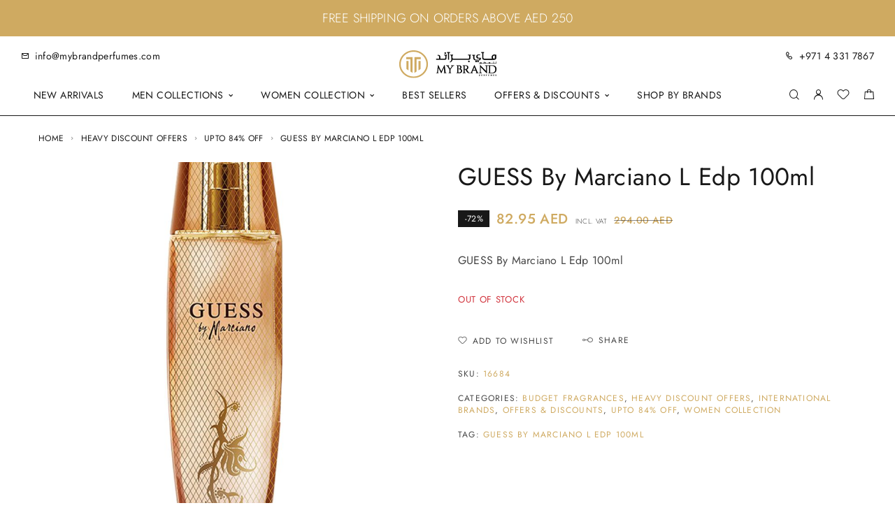

--- FILE ---
content_type: text/html; charset=UTF-8
request_url: https://www.mybrandperfumes.com/product/guess-by-marciano-l-edp-100ml/
body_size: 26744
content:
<!DOCTYPE html>
<html lang="en-US">
<head>
	<meta charset="UTF-8">
	<meta name="viewport" content="width=device-width, initial-scale=1, maximum-scale=1, user-scalable=no"/>
	<meta name="format-detection" content="telephone=no"/>
	<link rel="profile" href="//gmpg.org/xfn/11">
	<meta name='robots' content='index, follow, max-image-preview:large, max-snippet:-1, max-video-preview:-1' />
	<style>img:is([sizes="auto" i], [sizes^="auto," i]) { contain-intrinsic-size: 3000px 1500px }</style>
				<link rel="stylesheet" href="//fonts.googleapis.com/css?family=Jost%3A200%2Cregular%2Citalic%2C500%2C600%2C700%2C900%26subset%3Dlatin%2Clatin-ext&#038;display=swap">
				<link rel="stylesheet" href="https://www.mybrandperfumes.com/wp-content/themes/goldish/assets/font/theme-icons.css?ver=1731310902">
		<style>@font-face { font-family:"Boska Regular";src:url(https://mybrandperfumes.com/wp-content/uploads/2023/03/goldish-1323852144.woff2) format('woff2');font-display: auto;}</style>
	<!-- This site is optimized with the Yoast SEO plugin v25.1 - https://yoast.com/wordpress/plugins/seo/ -->
	<title>Order Mood-Enchanting Perfume Guess by Marciano L Now Online</title>
	<meta name="description" content="An international brand of perfume for women Guess by Marciano L is now available at My Brand Perfumes, an online store in Dubai. Buy now at an economical rate." />
	<link rel="canonical" href="https://www.mybrandperfumes.com/product/guess-by-marciano-l-edp-100ml/" />
	<meta property="og:locale" content="en_US" />
	<meta property="og:type" content="article" />
	<meta property="og:title" content="Order Mood-Enchanting Perfume Guess by Marciano L Now Online" />
	<meta property="og:description" content="An international brand of perfume for women Guess by Marciano L is now available at My Brand Perfumes, an online store in Dubai. Buy now at an economical rate." />
	<meta property="og:url" content="https://www.mybrandperfumes.com/product/guess-by-marciano-l-edp-100ml/" />
	<meta property="og:site_name" content="My Brand Perfumes" />
	<meta property="article:publisher" content="https://www.facebook.com/mybrandperfumes1/?__xts__0=68.[base64]" />
	<meta property="article:modified_time" content="2025-12-15T11:21:28+00:00" />
	<meta property="og:image" content="https://www.mybrandperfumes.com/wp-content/uploads/2024/01/GUESS20BY20MARCIANO20L20EDP20100ML.jpg" />
	<meta property="og:image:width" content="800" />
	<meta property="og:image:height" content="1091" />
	<meta property="og:image:type" content="image/jpeg" />
	<meta name="twitter:card" content="summary_large_image" />
	<meta name="twitter:site" content="@mybrandperfumes" />
	<meta name="twitter:label1" content="Est. reading time" />
	<meta name="twitter:data1" content="1 minute" />
	<!-- Optimized with WP Meteor v3.4.16 - https://wordpress.org/plugins/wp-meteor/ --><script data-wpmeteor-nooptimize="true" >var _wpmeteor={"exclude":true,"gdpr":true,"rdelay":2000,"preload":true,"elementor-animations":true,"elementor-pp":true,"v":"3.4.16","rest_url":"https:\/\/www.mybrandperfumes.com\/wp-json\/"};(()=>{try{new MutationObserver(function(){}),new Promise(function(){}),Object.assign({},{}),document.fonts.ready.then(function(){})}catch{s="wpmeteordisable=1",i=document.location.href,i.match(/[?&]wpmeteordisable/)||(o="",i.indexOf("?")==-1?i.indexOf("#")==-1?o=i+"?"+s:o=i.replace("#","?"+s+"#"):i.indexOf("#")==-1?o=i+"&"+s:o=i.replace("#","&"+s+"#"),document.location.href=o)}var s,i,o;})();

</script><script data-wpmeteor-nooptimize="true" >(()=>{var v="addEventListener",ue="removeEventListener",p="getAttribute",L="setAttribute",pe="removeAttribute",N="hasAttribute",St="querySelector",F=St+"All",U="appendChild",Q="removeChild",fe="createElement",T="tagName",Ae="getOwnPropertyDescriptor",y="prototype",W="__lookupGetter__",Ee="__lookupSetter__",m="DOMContentLoaded",f="load",B="pageshow",me="error";var d=window,c=document,Te=c.documentElement;var $=console.error;var Ke=!0,X=class{constructor(){this.known=[]}init(){let t,n,s=(r,a)=>{if(Ke&&r&&r.fn&&!r.__wpmeteor){let o=function(i){return i===r?this:(c[v](m,l=>{i.call(c,r,l,"jQueryMock")}),this)};this.known.push([r,r.fn.ready,r.fn.init?.prototype?.ready]),r.fn.ready=o,r.fn.init?.prototype?.ready&&(r.fn.init.prototype.ready=o),r.__wpmeteor=!0}return r};window.jQuery||window.$,Object.defineProperty(window,"jQuery",{get(){return t},set(r){t=s(r,"jQuery")},configurable:!0}),Object.defineProperty(window,"$",{get(){return n},set(r){n=s(r,"$")},configurable:!0})}unmock(){this.known.forEach(([t,n,s])=>{t.fn.ready=n,t.fn.init?.prototype?.ready&&s&&(t.fn.init.prototype.ready=s)}),Ke=!1}};var ge="fpo:first-interaction",he="fpo:replay-captured-events";var Je="fpo:element-loaded",Se="fpo:images-loaded",M="fpo:the-end";var Z="click",V=window,Qe=V.addEventListener.bind(V),Xe=V.removeEventListener.bind(V),Ge="removeAttribute",ve="getAttribute",Gt="setAttribute",Ne=["touchstart","touchmove","touchend","touchcancel","keydown","wheel"],Ze=["mouseover","mouseout",Z],Nt=["touchstart","touchend","touchcancel","mouseover","mouseout",Z],R="data-wpmeteor-";var Ue="dispatchEvent",je=e=>{let t=new MouseEvent(Z,{view:e.view,bubbles:!0,cancelable:!0});return Object.defineProperty(t,"target",{writable:!1,value:e.target}),t},Be=class{static capture(){let t=!1,[,n,s]=`${window.Promise}`.split(/[\s[(){]+/s);if(V["__"+s+n])return;let r=[],a=o=>{if(o.target&&Ue in o.target){if(!o.isTrusted)return;if(o.cancelable&&!Ne.includes(o.type))try{o.preventDefault()}catch{}o.stopImmediatePropagation(),o.type===Z?r.push(je(o)):Nt.includes(o.type)&&r.push(o),o.target[Gt](R+o.type,!0),t||(t=!0,V[Ue](new CustomEvent(ge)))}};V.addEventListener(he,()=>{Ze.forEach(l=>Xe(l,a,{passive:!1,capture:!0})),Ne.forEach(l=>Xe(l,a,{passive:!0,capture:!0}));let o;for(;o=r.shift();){var i=o.target;i[ve](R+"touchstart")&&i[ve](R+"touchend")&&!i[ve](R+Z)?(i[ve](R+"touchmove")||r.push(je(o)),i[Ge](R+"touchstart"),i[Ge](R+"touchend")):i[Ge](R+o.type),i[Ue](o)}}),Ze.forEach(o=>Qe(o,a,{passive:!1,capture:!0})),Ne.forEach(o=>Qe(o,a,{passive:!0,capture:!0}))}};var et=Be;var j=class{constructor(){this.l=[]}emit(t,n=null){this.l[t]&&this.l[t].forEach(s=>s(n))}on(t,n){this.l[t]||=[],this.l[t].push(n)}off(t,n){this.l[t]=(this.l[t]||[]).filter(s=>s!==n)}};var D=new j;var ye=c[fe]("span");ye[L]("id","elementor-device-mode");ye[L]("class","elementor-screen-only");var Ut=!1,tt=()=>(Ut||c.body[U](ye),getComputedStyle(ye,":after").content.replace(/"/g,""));var rt=e=>e[p]("class")||"",nt=(e,t)=>e[L]("class",t),st=()=>{d[v](f,function(){let e=tt(),t=Math.max(Te.clientWidth||0,d.innerWidth||0),n=Math.max(Te.clientHeight||0,d.innerHeight||0),s=["_animation_"+e,"animation_"+e,"_animation","_animation","animation"];Array.from(c[F](".elementor-invisible")).forEach(r=>{let a=r.getBoundingClientRect();if(a.top+d.scrollY<=n&&a.left+d.scrollX<t)try{let i=JSON.parse(r[p]("data-settings"));if(i.trigger_source)return;let l=i._animation_delay||i.animation_delay||0,u,E;for(var o=0;o<s.length;o++)if(i[s[o]]){E=s[o],u=i[E];break}if(u){let q=rt(r),J=u==="none"?q:q+" animated "+u,At=setTimeout(()=>{nt(r,J.replace(/\belementor-invisible\b/,"")),s.forEach(Tt=>delete i[Tt]),r[L]("data-settings",JSON.stringify(i))},l);D.on("fi",()=>{clearTimeout(At),nt(r,rt(r).replace(new RegExp("\b"+u+"\b"),""))})}}catch(i){console.error(i)}})})};var ot="data-in-mega_smartmenus",it=()=>{let e=c[fe]("div");e.innerHTML='<span class="sub-arrow --wp-meteor"><i class="fa" aria-hidden="true"></i></span>';let t=e.firstChild,n=s=>{let r=[];for(;s=s.previousElementSibling;)r.push(s);return r};c[v](m,function(){Array.from(c[F](".pp-advanced-menu ul")).forEach(s=>{if(s[p](ot))return;(s[p]("class")||"").match(/\bmega-menu\b/)&&s[F]("ul").forEach(o=>{o[L](ot,!0)});let r=n(s),a=r.filter(o=>o).filter(o=>o[T]==="A").pop();if(a||(a=r.map(o=>Array.from(o[F]("a"))).filter(o=>o).flat().pop()),a){let o=t.cloneNode(!0);a[U](o),new MutationObserver(l=>{l.forEach(({addedNodes:u})=>{u.forEach(E=>{if(E.nodeType===1&&E[T]==="SPAN")try{a[Q](o)}catch{}})})}).observe(a,{childList:!0})}})})};var w="readystatechange",A="message";var Y="SCRIPT",g="data-wpmeteor-",b=Object.defineProperty,Ve=Object.defineProperties,P="javascript/blocked",Pe=/^\s*(application|text)\/javascript|module\s*$/i,mt="requestAnimationFrame",gt="requestIdleCallback",ie="setTimeout",Ie="__dynamic",I=d.constructor.name+"::",ce=c.constructor.name+"::",ht=function(e,t){t=t||d;for(var n=0;n<this.length;n++)e.call(t,this[n],n,this)};"NodeList"in d&&!NodeList[y].forEach&&(NodeList[y].forEach=ht);"HTMLCollection"in d&&!HTMLCollection[y].forEach&&(HTMLCollection[y].forEach=ht);_wpmeteor["elementor-animations"]&&st(),_wpmeteor["elementor-pp"]&&it();var _e=[],Le=[],ee=[],se=!1,k=[],h={},He=!1,Bt=0,H=c.visibilityState==="visible"?d[mt]:d[ie],vt=d[gt]||H;c[v]("visibilitychange",()=>{H=c.visibilityState==="visible"?d[mt]:d[ie],vt=d[gt]||H});var C=d[ie],De,z=["src","type"],x=Object,te="definePropert";x[te+"y"]=(e,t,n)=>{if(e===d&&["jQuery","onload"].indexOf(t)>=0||(e===c||e===c.body)&&["readyState","write","writeln","on"+w].indexOf(t)>=0)return["on"+w,"on"+f].indexOf(t)&&n.set&&(h["on"+w]=h["on"+w]||[],h["on"+w].push(n.set)),e;if(e instanceof HTMLScriptElement&&z.indexOf(t)>=0){if(!e[t+"__def"]){let s=x[Ae](e,t);b(e,t,{set(r){return e[t+"__set"]?e[t+"__set"].call(e,r):s.set.call(e,r)},get(){return e[t+"__get"]?e[t+"__get"].call(e):s.get.call(e)}}),e[t+"__def"]=!0}return n.get&&(e[t+"__get"]=n.get),n.set&&(e[t+"__set"]=n.set),e}return b(e,t,n)};x[te+"ies"]=(e,t)=>{for(let n in t)x[te+"y"](e,n,t[n]);for(let n of x.getOwnPropertySymbols(t))x[te+"y"](e,n,t[n]);return e};var qe=EventTarget[y][v],yt=EventTarget[y][ue],ae=qe.bind(c),Ct=yt.bind(c),G=qe.bind(d),_t=yt.bind(d),Lt=Document[y].createElement,le=Lt.bind(c),de=c.__proto__[W]("readyState").bind(c),ct="loading";b(c,"readyState",{get(){return ct},set(e){return ct=e}});var at=e=>k.filter(([t,,n],s)=>{if(!(e.indexOf(t.type)<0)){n||(n=t.target);try{let r=n.constructor.name+"::"+t.type;for(let a=0;a<h[r].length;a++)if(h[r][a]){let o=r+"::"+s+"::"+a;if(!xe[o])return!0}}catch{}}}).length,oe,xe={},K=e=>{k.forEach(([t,n,s],r)=>{if(!(e.indexOf(t.type)<0)){s||(s=t.target);try{let a=s.constructor.name+"::"+t.type;if((h[a]||[]).length)for(let o=0;o<h[a].length;o++){let i=h[a][o];if(i){let l=a+"::"+r+"::"+o;if(!xe[l]){xe[l]=!0,c.readyState=n,oe=a;try{Bt++,!i[y]||i[y].constructor===i?i.bind(s)(t):i(t)}catch(u){$(u,i)}oe=null}}}}catch(a){$(a)}}})};ae(m,e=>{k.push([new e.constructor(m,e),de(),c])});ae(w,e=>{k.push([new e.constructor(w,e),de(),c])});G(m,e=>{k.push([new e.constructor(m,e),de(),d])});G(f,e=>{He=!0,k.push([new e.constructor(f,e),de(),d]),O||K([m,w,A,f,B])});G(B,e=>{k.push([new e.constructor(B,e),de(),d]),O||K([m,w,A,f,B])});var wt=e=>{k.push([e,c.readyState,d])},Ot=d[W]("onmessage"),Rt=d[Ee]("onmessage"),Pt=()=>{_t(A,wt),(h[I+"message"]||[]).forEach(e=>{G(A,e)}),b(d,"onmessage",{get:Ot,set:Rt})};G(A,wt);var Dt=new X;Dt.init();var Fe=()=>{!O&&!se&&(O=!0,c.readyState="loading",H($e),H(S)),He||G(f,()=>{Fe()})};G(ge,()=>{Fe()});D.on(Se,()=>{Fe()});_wpmeteor.rdelay>=0&&et.capture();var re=[-1],Ce=e=>{re=re.filter(t=>t!==e.target),re.length||C(D.emit.bind(D,M))};var O=!1,S=()=>{let e=_e.shift();if(e)e[p](g+"src")?e[N]("async")||e[Ie]?(e.isConnected&&(re.push(e),setTimeout(Ce,1e3,{target:e})),Oe(e,Ce),C(S)):Oe(e,C.bind(null,S)):(e.origtype==P&&Oe(e),C(S));else if(Le.length)_e.push(...Le),Le.length=0,C(S);else if(at([m,w,A]))K([m,w,A]),C(S);else if(He)if(at([f,B,A]))K([f,B,A]),C(S);else if(re.length>1)vt(S);else if(ee.length)_e.push(...ee),ee.length=0,C(S);else{if(d.RocketLazyLoadScripts)try{RocketLazyLoadScripts.run()}catch(t){$(t)}c.readyState="complete",Pt(),Dt.unmock(),O=!1,se=!0,d[ie](()=>Ce({target:-1}))}else O=!1},xt=e=>{let t=le(Y),n=e.attributes;for(var s=n.length-1;s>=0;s--)n[s].name.startsWith(g)||t[L](n[s].name,n[s].value);let r=e[p](g+"type");r?t.type=r:t.type="text/javascript",(e.textContent||"").match(/^\s*class RocketLazyLoadScripts/)?t.textContent=e.textContent.replace(/^\s*class\s*RocketLazyLoadScripts/,"window.RocketLazyLoadScripts=class").replace("RocketLazyLoadScripts.run();",""):t.textContent=e.textContent;for(let a of["onload","onerror","onreadystatechange"])e[a]&&(t[a]=e[a]);return t},Oe=(e,t)=>{let n=e[p](g+"src");if(n){let s=qe.bind(e);e.isConnected&&t&&(s(f,t),s(me,t)),e.origtype=e[p](g+"type")||"text/javascript",e.origsrc=n,(!e.isConnected||e[N]("nomodule")||e.type&&!Pe.test(e.type))&&t&&t(new Event(f,{target:e}))}else e.origtype===P?(e.origtype=e[p](g+"type")||"text/javascript",e[pe]("integrity"),e.textContent=e.textContent+`
`):t&&t(new Event(f,{target:e}))},We=(e,t)=>{let n=(h[e]||[]).indexOf(t);if(n>=0)return h[e][n]=void 0,!0},lt=(e,t,...n)=>{if("HTMLDocument::"+m==oe&&e===m&&!t.toString().match(/jQueryMock/)){D.on(M,c[v].bind(c,e,t,...n));return}if(t&&(e===m||e===w)){let s=ce+e;h[s]=h[s]||[],h[s].push(t),se&&K([e]);return}return ae(e,t,...n)},dt=(e,t,...n)=>{if(e===m){let s=ce+e;We(s,t)}return Ct(e,t,...n)};Ve(c,{[v]:{get(){return lt},set(){return lt}},[ue]:{get(){return dt},set(){return dt}}});var ne=c.createDocumentFragment(),$e=()=>{ne.hasChildNodes()&&(c.head[U](ne),ne=c.createDocumentFragment())},ut={},we=e=>{if(e)try{let t=new URL(e,c.location.href),n=t.origin;if(n&&!ut[n]&&c.location.host!==t.host){let s=le("link");s.rel="preconnect",s.href=n,ne[U](s),ut[n]=!0,O&&H($e)}}catch{}},be={},kt=(e,t,n,s)=>{let r=le("link");r.rel=t?"modulepre"+f:"pre"+f,r.as="script",n&&r[L]("crossorigin",n),s&&r[L]("integrity",s);try{e=new URL(e,c.location.href).href}catch{}r.href=e,ne[U](r),be[e]=!0,O&&H($e)},ke=function(...e){let t=le(...e);if(!e||e[0].toUpperCase()!==Y||!O)return t;let n=t[L].bind(t),s=t[p].bind(t),r=t[pe].bind(t),a=t[N].bind(t),o=t[W]("attributes").bind(t);return z.forEach(i=>{let l=t[W](i).bind(t),u=t[Ee](i).bind(t);x[te+"y"](t,i,{set(E){return i==="type"&&E&&!Pe.test(E)?n(i,E):((i==="src"&&E||i==="type"&&E&&t.origsrc)&&n("type",P),E?n(g+i,E):r(g+i))},get(){let E=t[p](g+i);if(i==="src")try{return new URL(E,c.location.href).href}catch{}return E}}),b(t,"orig"+i,{set(E){return u(E)},get(){return l()}})}),t[L]=function(i,l){if(z.includes(i))return i==="type"&&l&&!Pe.test(l)?n(i,l):((i==="src"&&l||i==="type"&&l&&t.origsrc)&&n("type",P),l?n(g+i,l):r(g+i));n(i,l)},t[p]=function(i){let l=z.indexOf(i)>=0?s(g+i):s(i);if(i==="src")try{return new URL(l,c.location.href).href}catch{}return l},t[N]=function(i){return z.indexOf(i)>=0?a(g+i):a(i)},b(t,"attributes",{get(){return[...o()].filter(l=>l.name!=="type").map(l=>({name:l.name.match(new RegExp(g))?l.name.replace(g,""):l.name,value:l.value}))}}),t[Ie]=!0,t};Object.defineProperty(Document[y],"createElement",{set(e){e!==ke&&(De=e)},get(){return De||ke}});var Re=new Set,ze=new MutationObserver(e=>{e.forEach(({removedNodes:t,addedNodes:n,target:s})=>{t.forEach(r=>{r.nodeType===1&&Y===r[T]&&"origtype"in r&&Re.delete(r)}),n.forEach(r=>{if(r.nodeType===1)if(Y===r[T]){if("origtype"in r){if(r.origtype!==P)return}else if(r[p]("type")!==P)return;"origtype"in r||z.forEach(o=>{let i=r[W](o).bind(r),l=r[Ee](o).bind(r);b(r,"orig"+o,{set(u){return l(u)},get(){return i()}})});let a=r[p](g+"src");if(Re.has(r)&&$("Inserted twice",r),r.parentNode){Re.add(r);let o=r[p](g+"type");(a||"").match(/\/gtm.js\?/)||r[N]("async")||r[Ie]?(ee.push(r),we(a)):r[N]("defer")||o==="module"?(Le.push(r),we(a)):(a&&!r[N]("nomodule")&&!be[a]&&kt(a,o==="module",r[N]("crossorigin")&&r[p]("crossorigin"),r[p]("integrity")),_e.push(r))}else r[v](f,o=>o.target.parentNode[Q](o.target)),r[v](me,o=>o.target.parentNode[Q](o.target)),s[U](r)}else r[T]==="LINK"&&r[p]("as")==="script"&&(be[r[p]("href")]=!0)})})}),bt={childList:!0,subtree:!0};ze.observe(c.documentElement,bt);var Mt=HTMLElement[y].attachShadow;HTMLElement[y].attachShadow=function(e){let t=Mt.call(this,e);return e.mode==="open"&&ze.observe(t,bt),t};(()=>{let e=x[Ae](HTMLIFrameElement[y],"src");b(HTMLIFrameElement[y],"src",{get(){return this.dataset.fpoSrc?this.dataset.fpoSrc:e.get.call(this)},set(t){delete this.dataset.fpoSrc,e.set.call(this,t)}})})();D.on(M,()=>{(!De||De===ke)&&(Document[y].createElement=Lt,ze.disconnect()),dispatchEvent(new CustomEvent(he)),dispatchEvent(new CustomEvent(M))});var Me=e=>{let t,n;!c.currentScript||!c.currentScript.parentNode?(t=c.body,n=t.lastChild):(n=c.currentScript,t=n.parentNode);try{let s=le("div");s.innerHTML=e,Array.from(s.childNodes).forEach(r=>{r.nodeName===Y?t.insertBefore(xt(r),n):t.insertBefore(r,n)})}catch(s){$(s)}},pt=e=>Me(e+`
`);Ve(c,{write:{get(){return Me},set(e){return Me=e}},writeln:{get(){return pt},set(e){return pt=e}}});var ft=(e,t,...n)=>{if(I+m==oe&&e===m&&!t.toString().match(/jQueryMock/)){D.on(M,d[v].bind(d,e,t,...n));return}if(I+f==oe&&e===f){D.on(M,d[v].bind(d,e,t,...n));return}if(t&&(e===f||e===B||e===m||e===A&&!se)){let s=e===m?ce+e:I+e;h[s]=h[s]||[],h[s].push(t),se&&K([e]);return}return G(e,t,...n)},Et=(e,t,...n)=>{if(e===f||e===m||e===B){let s=e===m?ce+e:I+e;We(s,t)}return _t(e,t,...n)};Ve(d,{[v]:{get(){return ft},set(){return ft}},[ue]:{get(){return Et},set(){return Et}}});var Ye=e=>{let t;return{get(){return t},set(n){return t&&We(e,n),h[e]=h[e]||[],h[e].push(n),t=n}}};G(Je,e=>{let{target:t,event:n}=e.detail,s=t===d?c.body:t,r=s[p](g+"on"+n.type);s[pe](g+"on"+n.type);try{let a=new Function("event",r);t===d?d[v](f,a.bind(t,n)):a.call(t,n)}catch(a){console.err(a)}});{let e=Ye(I+f);b(d,"onload",e),ae(m,()=>{b(c.body,"onload",e)})}b(c,"onreadystatechange",Ye(ce+w));b(d,"onmessage",Ye(I+A));(()=>{let e=d.innerHeight,t=d.innerWidth,n=r=>{let o={"4g":1250,"3g":2500,"2g":2500}[(navigator.connection||{}).effectiveType]||0,i=r.getBoundingClientRect(),l={top:-1*e-o,left:-1*t-o,bottom:e+o,right:t+o};return!(i.left>=l.right||i.right<=l.left||i.top>=l.bottom||i.bottom<=l.top)},s=(r=!0)=>{let a=1,o=-1,i={},l=()=>{o++,--a||d[ie](D.emit.bind(D,Se),_wpmeteor.rdelay)};Array.from(c.getElementsByTagName("*")).forEach(u=>{let E,q,J;if(u[T]==="IMG"){let _=u.currentSrc||u.src;_&&!i[_]&&!_.match(/^data:/i)&&((u.loading||"").toLowerCase()!=="lazy"||n(u))&&(E=_)}else if(u[T]===Y)we(u[p](g+"src"));else if(u[T]==="LINK"&&u[p]("as")==="script"&&["pre"+f,"modulepre"+f].indexOf(u[p]("rel"))>=0)be[u[p]("href")]=!0;else if((q=d.getComputedStyle(u))&&(J=(q.backgroundImage||"").match(/^url\s*\((.*?)\)/i))&&(J||[]).length){let _=J[0].slice(4,-1).replace(/"/g,"");!i[_]&&!_.match(/^data:/i)&&(E=_)}if(E){i[E]=!0;let _=new Image;r&&(a++,_[v](f,l),_[v](me,l)),_.src=E}}),c.fonts.ready.then(()=>{l()})};_wpmeteor.rdelay===0?ae(m,s):G(f,s)})();})();
//1.0.42

</script><script type="application/ld+json" class="yoast-schema-graph">{"@context":"https://schema.org","@graph":[{"@type":"WebPage","@id":"https://www.mybrandperfumes.com/product/guess-by-marciano-l-edp-100ml/","url":"https://www.mybrandperfumes.com/product/guess-by-marciano-l-edp-100ml/","name":"Order Mood-Enchanting Perfume Guess by Marciano L Now Online","isPartOf":{"@id":"https://www.mybrandperfumes.com/#website"},"primaryImageOfPage":{"@id":"https://www.mybrandperfumes.com/product/guess-by-marciano-l-edp-100ml/#primaryimage"},"image":{"@id":"https://www.mybrandperfumes.com/product/guess-by-marciano-l-edp-100ml/#primaryimage"},"thumbnailUrl":"https://www.mybrandperfumes.com/wp-content/uploads/2024/01/GUESS20BY20MARCIANO20L20EDP20100ML.jpg","datePublished":"1969-12-31T20:00:00+00:00","dateModified":"2025-12-15T11:21:28+00:00","description":"An international brand of perfume for women Guess by Marciano L is now available at My Brand Perfumes, an online store in Dubai. Buy now at an economical rate.","breadcrumb":{"@id":"https://www.mybrandperfumes.com/product/guess-by-marciano-l-edp-100ml/#breadcrumb"},"inLanguage":"en-US","potentialAction":[{"@type":"ReadAction","target":["https://www.mybrandperfumes.com/product/guess-by-marciano-l-edp-100ml/"]}]},{"@type":"ImageObject","inLanguage":"en-US","@id":"https://www.mybrandperfumes.com/product/guess-by-marciano-l-edp-100ml/#primaryimage","url":"https://www.mybrandperfumes.com/wp-content/uploads/2024/01/GUESS20BY20MARCIANO20L20EDP20100ML.jpg","contentUrl":"https://www.mybrandperfumes.com/wp-content/uploads/2024/01/GUESS20BY20MARCIANO20L20EDP20100ML.jpg","width":800,"height":1091},{"@type":"BreadcrumbList","@id":"https://www.mybrandperfumes.com/product/guess-by-marciano-l-edp-100ml/#breadcrumb","itemListElement":[{"@type":"ListItem","position":1,"name":"Home","item":"https://www.mybrandperfumes.com/"},{"@type":"ListItem","position":2,"name":"Shop","item":"https://www.mybrandperfumes.com/shop/"},{"@type":"ListItem","position":3,"name":"GUESS By Marciano L Edp 100ml"}]},{"@type":"WebSite","@id":"https://www.mybrandperfumes.com/#website","url":"https://www.mybrandperfumes.com/","name":"My Brand Perfumes","description":"Buy In House and Branded Perfumes Online in UAE","publisher":{"@id":"https://www.mybrandperfumes.com/#organization"},"potentialAction":[{"@type":"SearchAction","target":{"@type":"EntryPoint","urlTemplate":"https://www.mybrandperfumes.com/?s={search_term_string}"},"query-input":{"@type":"PropertyValueSpecification","valueRequired":true,"valueName":"search_term_string"}}],"inLanguage":"en-US"},{"@type":"Organization","@id":"https://www.mybrandperfumes.com/#organization","name":"My Brand Perfumes","url":"https://www.mybrandperfumes.com/","logo":{"@type":"ImageObject","inLanguage":"en-US","@id":"https://www.mybrandperfumes.com/#/schema/logo/image/","url":"https://www.mybrandperfumes.com/wp-content/uploads/2023/11/mbflogo.svg","contentUrl":"https://www.mybrandperfumes.com/wp-content/uploads/2023/11/mbflogo.svg","width":153,"height":44,"caption":"My Brand Perfumes"},"image":{"@id":"https://www.mybrandperfumes.com/#/schema/logo/image/"},"sameAs":["https://www.facebook.com/mybrandperfumes1/?__xts__0=68.[base64]","https://x.com/mybrandperfumes","https://www.instagram.com/mybrandperfume/","https://www.snapchat.com/add/mybrandperf2020"]}]}</script>
	<!-- / Yoast SEO plugin. -->


<link rel="alternate" type="application/rss+xml" title="My Brand Perfumes &raquo; Feed" href="https://www.mybrandperfumes.com/feed/" />
<link rel="alternate" type="application/rss+xml" title="My Brand Perfumes &raquo; Comments Feed" href="https://www.mybrandperfumes.com/comments/feed/" />
    <!-- Google Tag Manager -->
    <script  type="javascript/blocked" data-wpmeteor-type="text/javascript" >
        (function(w,d,s,l,i){
            w[l]=w[l]||[];
            w[l].push({'gtm.start':new Date().getTime(),event:'gtm.js'});
            var f=d.getElementsByTagName(s)[0],
            j=d.createElement(s),dl=l!='dataLayer'?'&l='+l:'';
            j.async=true;
            j.src='https://www.googletagmanager.com/gtm.js?id='+i+dl;
            f.parentNode.insertBefore(j,f);
        })(window,document,'script','dataLayer','GTM-NM9VB8J');
    </script>
    <!-- End Google Tag Manager -->
    <style id='classic-theme-styles-inline-css' type='text/css'>
/*! This file is auto-generated */
.wp-block-button__link{color:#fff;background-color:#32373c;border-radius:9999px;box-shadow:none;text-decoration:none;padding:calc(.667em + 2px) calc(1.333em + 2px);font-size:1.125em}.wp-block-file__button{background:#32373c;color:#fff;text-decoration:none}
</style>
<link rel='stylesheet' id='contact-form-7-css' href='https://www.mybrandperfumes.com/wp-content/plugins/contact-form-7/includes/css/styles.css?ver=6.0.6' type='text/css' media='all' />
<link rel='stylesheet' id='pafe-extension-style-free-css' href='https://www.mybrandperfumes.com/wp-content/plugins/piotnet-addons-for-elementor/assets/css/minify/extension.min.css?ver=2.4.36' type='text/css' media='all' />
<style id='woocommerce-inline-inline-css' type='text/css'>
.woocommerce form .form-row .required { visibility: visible; }
</style>
<link rel='stylesheet' id='woo-variation-swatches-css' href='https://www.mybrandperfumes.com/wp-content/plugins/woo-variation-swatches/assets/css/frontend.min.css?ver=1739723418' type='text/css' media='all' />
<style id='woo-variation-swatches-inline-css' type='text/css'>
:root {
--wvs-tick:url("data:image/svg+xml;utf8,%3Csvg filter='drop-shadow(0px 0px 2px rgb(0 0 0 / .8))' xmlns='http://www.w3.org/2000/svg'  viewBox='0 0 30 30'%3E%3Cpath fill='none' stroke='%23ffffff' stroke-linecap='round' stroke-linejoin='round' stroke-width='4' d='M4 16L11 23 27 7'/%3E%3C/svg%3E");

--wvs-cross:url("data:image/svg+xml;utf8,%3Csvg filter='drop-shadow(0px 0px 5px rgb(255 255 255 / .6))' xmlns='http://www.w3.org/2000/svg' width='72px' height='72px' viewBox='0 0 24 24'%3E%3Cpath fill='none' stroke='%23ff0000' stroke-linecap='round' stroke-width='0.6' d='M5 5L19 19M19 5L5 19'/%3E%3C/svg%3E");
--wvs-single-product-item-width:54px;
--wvs-single-product-item-height:54px;
--wvs-single-product-item-font-size:14px}
</style>
<link rel='stylesheet' id='brands-styles-css' href='https://www.mybrandperfumes.com/wp-content/plugins/woocommerce/assets/css/brands.css?ver=9.8.5' type='text/css' media='all' />
<link rel='stylesheet' id='aurora-heatmap-css' href='https://www.mybrandperfumes.com/wp-content/plugins/aurora-heatmap/style.css?ver=1.7.1' type='text/css' media='all' />
<link rel='stylesheet' id='chaty-front-css-css' href='https://www.mybrandperfumes.com/wp-content/plugins/chaty/css/chaty-front.min.css?ver=3.4.11722429916' type='text/css' media='all' />
<link rel='stylesheet' id='ideapark_fonts-icons-css' href='https://www.mybrandperfumes.com/wp-content/uploads/ideapark_fonts/font-style-3943f740.min.css?ver=6.8.1' type='text/css' media='all' />
<link rel='stylesheet' id='goldish-child-style-css' href='https://www.mybrandperfumes.com/wp-content/themes/goldish-child/style.css?ver=6.8.1' type='text/css' media='all' />
<link rel='stylesheet' id='ideapark-core-css' href='https://www.mybrandperfumes.com/wp-content/uploads/goldish/min.css?ver=1734331981' type='text/css' media='all' />
<style id='ideapark-core-inline-css' type='text/css'>

@font-face {
font-family: 'star';
src: url('//www.mybrandperfumes.com/wp-content/plugins/woocommerce/assets/fonts/star.eot');
src: url('//www.mybrandperfumes.com/wp-content/plugins/woocommerce/assets/fonts/star.eot?#iefix') format('embedded-opentype'),
	url('//www.mybrandperfumes.com/wp-content/plugins/woocommerce/assets/fonts/star.woff') format('woff'),
	url('//www.mybrandperfumes.com/wp-content/plugins/woocommerce/assets/fonts/star.ttf') format('truetype'),
	url('//www.mybrandperfumes.com/wp-content/plugins/woocommerce/assets/fonts/star.svg#star') format('svg');
font-weight: normal;
font-style: normal;
}
</style>
<link rel='stylesheet' id='elementor-frontend-css' href='https://www.mybrandperfumes.com/wp-content/uploads/elementor/css/custom-frontend.min.css?ver=1734669021' type='text/css' media='all' />
<style id='elementor-frontend-inline-css' type='text/css'>

			.elementor-column-gap-default > .elementor-row > .elementor-column > .elementor-element-populated,
			.elementor-column-gap-default > .elementor-column > .elementor-element-populated { padding: 0; }
			.e-con {
			--container-default-padding-top: 0;
			--container-default-padding-bottom: 0;
			--container-default-padding-left: 0;
			--container-default-padding-right: 0;
			}
</style>
<link rel='stylesheet' id='elementor-post-1651-css' href='https://www.mybrandperfumes.com/wp-content/uploads/elementor/css/post-1651.css?ver=1734669022' type='text/css' media='all' />
<link rel='stylesheet' id='elementor-post-1664-css' href='https://www.mybrandperfumes.com/wp-content/uploads/elementor/css/post-1664.css?ver=1734669022' type='text/css' media='all' />
<link rel='stylesheet' id='widget-image-css' href='https://www.mybrandperfumes.com/wp-content/plugins/elementor/assets/css/widget-image.min.css?ver=3.29.0' type='text/css' media='all' />
<link rel='stylesheet' id='widget-icon-list-css' href='https://www.mybrandperfumes.com/wp-content/uploads/elementor/css/custom-widget-icon-list.min.css?ver=1734669021' type='text/css' media='all' />
<script type="text/template" id="tmpl-variation-template">
	<div class="woocommerce-variation-description">{{{ data.variation.variation_description }}}</div>
	<div class="woocommerce-variation-price">{{{ data.variation.price_html }}}</div>
	<div class="woocommerce-variation-availability">{{{ data.variation.availability_html }}}</div>
</script>
<script type="text/template" id="tmpl-unavailable-variation-template">
	<p role="alert">Sorry, this product is unavailable. Please choose a different combination.</p>
</script>
<script  type="javascript/blocked" data-wpmeteor-type="text/javascript"  data-wpmeteor-src="https://www.mybrandperfumes.com/wp-includes/js/jquery/jquery.min.js?ver=3.7.1" id="jquery-core-js"></script>
<script  type="javascript/blocked" data-wpmeteor-type="text/javascript"  data-wpmeteor-src="https://www.mybrandperfumes.com/wp-includes/js/jquery/jquery-migrate.min.js?ver=3.4.1" id="jquery-migrate-js"></script>
<script  type="javascript/blocked" data-wpmeteor-type="text/javascript"  id="yaymail-notice-js-extra">
/* <![CDATA[ */
var yaymail_notice = {"admin_ajax":"https:\/\/www.mybrandperfumes.com\/wp-admin\/admin-ajax.php","nonce":"29c5df76c0"};
/* ]]> */
</script>
<script  type="javascript/blocked" data-wpmeteor-type="text/javascript"  data-wpmeteor-src="https://www.mybrandperfumes.com/wp-content/plugins/yaymail/assets/scripts/notice.js?ver=4.0" id="yaymail-notice-js"></script>
<script  type="javascript/blocked" data-wpmeteor-type="text/javascript"  data-wpmeteor-src="https://www.mybrandperfumes.com/wp-content/plugins/piotnet-addons-for-elementor/assets/js/minify/extension.min.js?ver=2.4.36" id="pafe-extension-free-js"></script>
<script  type="javascript/blocked" data-wpmeteor-type="text/javascript"  id="wc-single-product-js-extra">
/* <![CDATA[ */
var wc_single_product_params = {"i18n_required_rating_text":"Please select a rating","i18n_rating_options":["1 of 5 stars","2 of 5 stars","3 of 5 stars","4 of 5 stars","5 of 5 stars"],"i18n_product_gallery_trigger_text":"View full-screen image gallery","review_rating_required":"yes","flexslider":{"rtl":false,"animation":"slide","smoothHeight":true,"directionNav":false,"controlNav":"thumbnails","slideshow":false,"animationSpeed":500,"animationLoop":false,"allowOneSlide":false},"zoom_enabled":"","zoom_options":[],"photoswipe_enabled":"","photoswipe_options":{"shareEl":false,"closeOnScroll":false,"history":false,"hideAnimationDuration":0,"showAnimationDuration":0},"flexslider_enabled":""};
/* ]]> */
</script>
<script  type="javascript/blocked" data-wpmeteor-type="text/javascript"  data-wpmeteor-src="https://www.mybrandperfumes.com/wp-content/plugins/woocommerce/assets/js/frontend/single-product.min.js?ver=9.8.5" id="wc-single-product-js" defer="defer" data-wp-strategy="defer"></script>
<script  type="javascript/blocked" data-wpmeteor-type="text/javascript"  id="aurora-heatmap-js-extra">
/* <![CDATA[ */
var aurora_heatmap = {"_mode":"reporter","ajax_url":"https:\/\/www.mybrandperfumes.com\/wp-admin\/admin-ajax.php","action":"aurora_heatmap","reports":"click_pc,click_mobile","debug":"0","ajax_delay_time":"3000","ajax_interval":"10","ajax_bulk":null};
/* ]]> */
</script>
<script  type="javascript/blocked" data-wpmeteor-type="text/javascript"  data-wpmeteor-src="https://www.mybrandperfumes.com/wp-content/plugins/aurora-heatmap/js/aurora-heatmap.min.js?ver=1.7.1" id="aurora-heatmap-js"></script>
<link rel="https://api.w.org/" href="https://www.mybrandperfumes.com/wp-json/" /><link rel="alternate" title="JSON" type="application/json" href="https://www.mybrandperfumes.com/wp-json/wp/v2/product/648" /><link rel="EditURI" type="application/rsd+xml" title="RSD" href="https://www.mybrandperfumes.com/xmlrpc.php?rsd" />
<meta name="generator" content="WordPress 6.8.1" />
<meta name="generator" content="Theme Plugin 3.36" />
<meta name="generator" content="WooCommerce 9.8.5" />
<meta name="generator" content="Goldish 3.36" />
<link rel='shortlink' href='https://www.mybrandperfumes.com/?p=648' />
<link rel="alternate" title="oEmbed (JSON)" type="application/json+oembed" href="https://www.mybrandperfumes.com/wp-json/oembed/1.0/embed?url=https%3A%2F%2Fwww.mybrandperfumes.com%2Fproduct%2Fguess-by-marciano-l-edp-100ml%2F" />
<link rel="alternate" title="oEmbed (XML)" type="text/xml+oembed" href="https://www.mybrandperfumes.com/wp-json/oembed/1.0/embed?url=https%3A%2F%2Fwww.mybrandperfumes.com%2Fproduct%2Fguess-by-marciano-l-edp-100ml%2F&#038;format=xml" />
<!-- Google Analytics -->
<script  type="javascript/blocked" data-wpmeteor-type="text/javascript"  async data-wpmeteor-src="https://www.googletagmanager.com/gtag/js?id=G-X9FV55H6GN"></script>
<script  type="javascript/blocked" data-wpmeteor-type="text/javascript" >
    window.dataLayer = window.dataLayer || [];
    function gtag(){dataLayer.push(arguments);}
    gtag('js', new Date());
    gtag('config', 'G-X9FV55H6GN');
</script>
<!-- End Google Analytics -->
        <!-- Meta Pixel Code -->
    <script  type="javascript/blocked" data-wpmeteor-type="text/javascript" >
    !function(f,b,e,v,n,t,s)
    {if(f.fbq)return;n=f.fbq=function(){n.callMethod?
    n.callMethod.apply(n,arguments):n.queue.push(arguments)};
    if(!f._fbq)f._fbq=n;n.push=n;n.loaded=!0;n.version='2.0';
    n.queue=[];t=b.createElement(e);t.async=!0;
    t.src=v;s=b.getElementsByTagName(e)[0];
    s.parentNode.insertBefore(t,s)}(window, document,'script',
    'https://connect.facebook.net/en_US/fbevents.js');
    fbq('init', '2423670964510256');
    fbq('track', 'PageView');
    </script>
    <noscript><img height="1" width="1" style="display:none"
    src="https://www.facebook.com/tr?id=2423670964510256&ev=PageView&noscript=1"
    /></noscript>
    <!-- End Meta Pixel Code -->

    	<noscript><style>.woocommerce-product-gallery{ opacity: 1 !important; }</style></noscript>
	<meta name="generator" content="Elementor 3.29.0; features: e_font_icon_svg, additional_custom_breakpoints, e_local_google_fonts; settings: css_print_method-external, google_font-enabled, font_display-swap">
<link rel="icon" href="https://www.mybrandperfumes.com/wp-content/uploads/2023/11/mbpfav-50x50.png" sizes="32x32" />
<link rel="icon" href="https://www.mybrandperfumes.com/wp-content/uploads/2023/11/mbpfav.png" sizes="192x192" />
<link rel="apple-touch-icon" href="https://www.mybrandperfumes.com/wp-content/uploads/2023/11/mbpfav.png" />
<meta name="msapplication-TileImage" content="https://www.mybrandperfumes.com/wp-content/uploads/2023/11/mbpfav.png" />
		<style type="text/css" id="wp-custom-css">
			.c-post-list__header, .c-product__tabs-fullwidth-content.c-product__tabs-fullwidth-content--description {
    font-weight: 400 !important;
}
.c-post-list__except p, .c-post-list__meta-category a {
    color: #464646 !important;
}
.wpcf7-form label {
	color:#464646 !important;
	font-weight:400;
}
div#text-mbp b, div#text-mbp strong {
    font-weight: 500 !important;
}
.single-product span.woocommerce-Price-amount.amount {
    color: #CFAA61;
    font-weight: 500;
}
.c-lp-widget__title, .c-post__nav-title {
    font-weight: 400 !important;
}
.blog .c-post-list__thumb img{
	object-fit: fill !important;
}		</style>
		</head>
<body class="wp-singular product-template-default single single-product postid-648 wp-theme-goldish wp-child-theme-goldish-child theme-goldish woocommerce woocommerce-page woocommerce-no-js woo-variation-swatches wvs-behavior-blur wvs-theme-goldish-child wvs-tooltip elementor-default elementor-kit-13 h-preload woocommerce-on h-ltr h-wpml">
<div class="l-wrap">    <!-- Google Tag Manager (noscript) -->
    <noscript>
        <iframe src="https://www.googletagmanager.com/ns.html?id=GTM-NM9VB8J" height="0" width="0" style="display:none;visibility:hidden"></iframe>
    </noscript>
    <!-- End Google Tag Manager (noscript) -->
    <div class="c-header-search disabled js-ajax-search">
	<div class="c-header-search__wrap">
		<div class="c-header-search__shadow js-search-close"></div>
		<div class="c-header-search__form">
			<div class="c-header-search__tip">What are you looking for?</div>
						
<form role="search" class="js-search-form" method="get" action="https://www.mybrandperfumes.com/">
	<div class="c-header-search__input-block">
		<input class="js-ajax-search-input c-header-search__input" autocomplete="off" type="text" name="s" placeholder="Start typing..." value="" />
		<button class="js-search-clear h-cb c-header-search__clear" type="button"><i class="ip-close-small c-header-search__clear-svg"></i><span class="c-header-search__clear-text">Clear</span></button>
		
	</div>
	<input type="hidden" name="post_type" value="product" class="js-ajax-search-type" />
</form>					</div>
		<div class="l-section l-section--container c-header-search__result js-ajax-search-result">

		</div>
		<button type="button" class="h-cb h-cb--svg c-header-search__close js-search-close"><i
				class="ip-close-rect"></i></button>
	</div>
</div>

	<div class="l-section"><div class="c-header__advert_bar c-header__advert_bar--above"><div data-elementor-type="wp-post" data-elementor-id="1651" class="elementor elementor-1651">
						<section class="elementor-section elementor-top-section elementor-element elementor-element-34843b9 elementor-section-boxed elementor-section-height-default elementor-section-height-default" data-id="34843b9" data-element_type="section" data-settings="{&quot;background_background&quot;:&quot;classic&quot;}">
						<div class="elementor-container elementor-column-gap-default">
					<div class="elementor-column elementor-col-100 elementor-top-column elementor-element elementor-element-659be62" data-id="659be62" data-element_type="column">
			<div class="elementor-widget-wrap elementor-element-populated">
						<div class="elementor-element elementor-element-9d93df9 elementor-widget elementor-widget-ideapark-heading" data-id="9d93df9" data-element_type="widget" data-widget_type="ideapark-heading.default">
				<div class="elementor-widget-container">
					<div class="c-ip-heading c-ip-heading--large c-ip-heading--center c-ip-heading--bullet-hide"><div class="c-ip-heading__inner"><a href="#">FREE SHIPPING ON ORDERS ABOVE AED 250</a></div></div>				</div>
				</div>
					</div>
		</div>
					</div>
		</section>
				</div></div></div>	<header class="l-section l-header" id="main-header">
				<div
			class="c-header__outer c-header__outer--mobile  c-header__outer--header-type-1 c-header__outer--header-type-mobile-2">
			<div
				class="c-header  c-header--header-type-1 c-header--header-type-mobile-2 c-header--buttons-1 c-header--mobile js-header-mobile">
				<div class="c-header__row c-header__row--logo-left">
											<button class="h-cb h-cb--svg c-header__menu-button js-mobile-menu-open" type="button" aria-label="Mobile Menu"><i
		class="ip-hamburger_menu c-header__menu-button-icon"></i></button>						<div
	class="c-header__logo c-header__logo--mobile">
		<a href="https://www.mybrandperfumes.com/" class="c-header__logo-link">							<img 				src="https://mybrandperfumes.com/wp-content/uploads/2023/11/mbflogo.svg"
				alt="My Brand Perfumes"
				class="c-header__logo-img c-header__logo-img--mobile  c-header__logo-img--svg "/>
		
		
		</a></div>							<div
		class="c-header__col-mobile-buttons c-header__col-mobile-buttons--1">
		<div class="c-header__cart c-header__cart--default js-cart">
		<a class="c-header__button-link js-cart-sidebar-open"
		   href="https://www.mybrandperfumes.com/cart/" aria-label="Shopping cart">
			<i class="ip-cart c-header__cart-icon h-hide-mobile"><!-- --></i><i
				class="ip-m-cart c-header__cart-icon h-hide-desktop"><!-- --></i><span class="js-cart-info"></span>		</a>
			</div>	</div>
									</div>
			</div>
		</div>
			<div
		class="c-shop-sidebar  c-shop-sidebar--mobile-only  js-cart-sidebar">
		<div class="c-shop-sidebar__wrap js-cart-sidebar-wrap">
			<div class="c-shop-sidebar__buttons">
				<button type="button" class="h-cb h-cb--svg c-shop-sidebar__close js-cart-sidebar-close"><i
						class="ip-close-rect"></i></button>
			</div>
			<div class="c-shop-sidebar__content c-shop-sidebar__content--popup">
				<div class="widget_shopping_cart_content"></div>
			</div>
		</div>
	</div>
			<div class="c-shop-sidebar__shadow js-cart-sidebar-shadow"></div>
			<div
			class="c-header__menu c-header--mobile c-header__menu--header-type-mobile-2 js-mobile-menu">
			<div class="c-header__menu-shadow"></div>
			<div class="c-header__menu-buttons">
				<button type="button" class="h-cb h-cb--svg c-header__menu-back js-mobile-menu-back"><i
						class="ip-menu-left c-header__menu-back-svg"></i>
				</button>
				<button type="button" class="h-cb h-cb--svg c-header__menu-close js-mobile-menu-close"><i
						class="ip-close-rect c-header__menu-close-svg"></i></button>
			</div>
			<div class="c-header__menu-content c-header__menu-content--mobile-buttons-menu">
				<div class="c-header__menu-wrap js-mobile-menu-wrap"></div>
				<nav itemscope itemtype="http://schema.org/SiteNavigationElement" class="c-mobile-menu c-mobile-menu--top-menu js-mobile-top-menu"><ul id="mobile-top-menu" class="c-mobile-menu__list"><li id="menu-item-13592" class="c-mobile-menu__item menu-item-13592"><a href="https://www.mybrandperfumes.com/product-category/new-arrivals/">NEW ARRIVALS</a></li>
<li id="menu-item-13593" class="c-mobile-menu__item c-mobile-menu__item--has-children menu-item-13593"><a href="https://www.mybrandperfumes.com/product-category/men-collections/">MEN COLLECTIONS</a>
<ul class="c-mobile-menu__submenu">
	<li id="menu-item-15478" class="c-mobile-menu__subitem menu-item-15478"><a href="https://www.mybrandperfumes.com/product-category/men-collections/bestsellers-men-collection/">BEST SELLERS</a></li>
	<li id="menu-item-15479" class="c-mobile-menu__subitem menu-item-15479"><a href="https://www.mybrandperfumes.com/product-category/men-collections/inhouse-brands-perfumes/">INHOUSE BRAND PERFUMES</a></li>
	<li id="menu-item-15480" class="c-mobile-menu__subitem menu-item-15480"><a href="https://www.mybrandperfumes.com/product-category/men-collections/international-brands-perfumes/">INTERNATIONAL BRAND PERFUMES</a></li>
</ul>
</li>
<li id="menu-item-13594" class="c-mobile-menu__item current-product-ancestor current-menu-parent current-product-parent c-mobile-menu__item--has-children menu-item-13594"><a href="https://www.mybrandperfumes.com/product-category/women-collection/">WOMEN COLLECTION</a>
<ul class="c-mobile-menu__submenu">
	<li id="menu-item-15481" class="c-mobile-menu__subitem menu-item-15481"><a href="https://www.mybrandperfumes.com/product-category/women-collection/bestsellers-women-collection2/">BEST SELLERS</a></li>
	<li id="menu-item-15482" class="c-mobile-menu__subitem menu-item-15482"><a href="https://www.mybrandperfumes.com/product-category/women-collection/body-mists-women-collection/">BODY MISTS</a></li>
	<li id="menu-item-15483" class="c-mobile-menu__subitem menu-item-15483"><a href="https://www.mybrandperfumes.com/product-category/women-collection/inhouse-brands-perfumes-women-collection/">INHOUSE BRAND PERFUMES</a></li>
	<li id="menu-item-15484" class="c-mobile-menu__subitem menu-item-15484"><a href="https://www.mybrandperfumes.com/product-category/women-collection/international-brands-perfumes-women-collection/">INTERNATIONAL BRANDS PERFUMES</a></li>
</ul>
</li>
<li id="menu-item-13595" class="c-mobile-menu__item menu-item-13595"><a href="https://www.mybrandperfumes.com/product-category/bestsellers/">BEST SELLERS</a></li>
<li id="menu-item-13596" class="c-mobile-menu__item current-product-ancestor current-menu-parent current-product-parent c-mobile-menu__item--has-children menu-item-13596"><a href="https://www.mybrandperfumes.com/product-category/offers-discounts/">OFFERS &amp; DISCOUNTS</a>
<ul class="c-mobile-menu__submenu">
	<li id="menu-item-15487" class="c-mobile-menu__subitem menu-item-15487"><a href="https://www.mybrandperfumes.com/product-category/offers-discounts/buy-one-get-one-free/">BUY ONE GET ONE FREE</a></li>
	<li id="menu-item-15488" class="c-mobile-menu__subitem menu-item-15488"><a href="https://www.mybrandperfumes.com/product-category/offers-discounts/buy-two-get-one-free/">BUY TWO GET ONE FREE</a></li>
	<li id="menu-item-15489" class="c-mobile-menu__subitem menu-item-15489"><a href="https://www.mybrandperfumes.com/product-category/offers-discounts/combo-offers/">COMBO OFFERS</a></li>
</ul>
</li>
<li id="menu-item-15728" class="c-mobile-menu__item menu-item-15728"><a href="https://www.mybrandperfumes.com/brands/">SHOP BY BRANDS</a></li>
<li id="menu-item-19760" class="c-mobile-menu__item current-product-ancestor current-menu-parent current-product-parent menu-item-19760"><a href="https://www.mybrandperfumes.com/product-category/heavy-discount-offers/">SALE</a></li>
</ul></nav>					<div class="c-header__mobile_blocks">
		<div class="c-header__top js-mobile-blocks">
			<div class="c-header__top-row-list">
				<div class="c-header__top-row-item c-header__top-row-item--phone">
		<i class="ip-phone c-header__top-row-icon c-header__top-row-icon--phone"></i>
		<a href="tel:+97143317867">+971 4 331 7867</a>	</div>
	<div class="c-header__top-row-item c-header__top-row-item--email">
		<i class="ip-email c-header__top-row-icon c-header__top-row-icon--email"></i>
		<a href="mailto:info@mybrandperfumes.com">info@mybrandperfumes.com</a>	</div>
	<div class="c-header__top-row-item c-header__top-row-item--address">
		<i class="ip-map-pin c-header__top-row-icon c-header__top-row-icon--address"></i>
		We ship only across UAE	</div>
	<div class="c-header__top-row-item c-header__top-row-item--hours">
		<i class="ip-time c-header__top-row-icon c-header__top-row-icon--hours"></i>
		10am-10pm Dubai SAT-THU (+4UTC)	</div>
	<div class="c-header__top-row-item c-header__top-row-item--social">
		<div class="c-soc">			<a href="#" class="c-soc__link" target="_blank"
			   aria-label="Facebook"><i
					class="ip-facebook c-soc__icon c-soc__icon--facebook"></i></a>
					<a href="#" class="c-soc__link" target="_blank"
			   aria-label="Instagram"><i
					class="ip-instagram c-soc__icon c-soc__icon--instagram"></i></a>
					<a href="#" class="c-soc__link" target="_blank"
			   aria-label="X (Twitter)"><i
					class="ip-twitter c-soc__icon c-soc__icon--twitter"></i></a>
					<a href="#" class="c-soc__link" target="_blank"
			   aria-label="YouTube"><i
					class="ip-youtube c-soc__icon c-soc__icon--youtube"></i></a>
		</div>	</div>			</div>
		</div>
	</div>
			</div>
								<div class="c-header__menu-bottom c-header__menu-bottom--4 c-header__menu-bottom--menu">
		<button class="h-cb c-header__button-link c-header__search-button js-search-button" type="button" aria-label="Search"><i class="ip-search h-hide-mobile"><!-- --></i><i class="ip-m-search  h-hide-desktop"><!-- --></i></button>	<a class="c-header__button-link c-header__button-link--account" title="Login" href="https://www.mybrandperfumes.com/my-account/" rel="nofollow" aria-label="My Account"><i class="ip-user h-hide-mobile"><!-- --></i><i class="ip-m-auth h-hide-desktop"><!-- --></i></a>	<div class="c-header__wishlist">
		<a class="c-header__button-link"
		   aria-label="Wishlist"
		   href="https://www.mybrandperfumes.com/wishlist/"><i class="ip-wishlist c-header__wishlist-icon h-hide-mobile"></i><i class="ip-m-wishlist c-header__wishlist-icon h-hide-desktop"></i><span class="js-wishlist-info"></span></a>
	</div>
	<div class="c-header__cart c-header__cart--default js-cart">
		<a class="c-header__button-link js-cart-sidebar-open"
		   href="https://www.mybrandperfumes.com/cart/" aria-label="Shopping cart">
			<i class="ip-cart c-header__cart-icon h-hide-mobile"><!-- --></i><i
				class="ip-m-cart c-header__cart-icon h-hide-desktop"><!-- --></i><span class="js-cart-info"></span>		</a>
			</div>	</div>
					</div>
				
				<div
	class="c-header__outer c-header__outer--desktop  c-header__outer--header-type-1">
	<div
		class="c-header c-header--desktop  js-header-desktop c-header--header-type-1 c-header--rows">
									<div class="c-header__row-top">
					<div
						class="c-header__cell c-header__cell--top-left"><div class="c-header__top-row-item c-header__top-row-item--email">
		<i class="ip-email c-header__top-row-icon c-header__top-row-icon--email"></i>
		<a href="mailto:info@mybrandperfumes.com">info@mybrandperfumes.com</a>	</div></div>
					<div
						class="c-header__cell c-header__cell--top-center"><div
	class="c-header__logo c-header__logo--desktop ">
		<a href="https://www.mybrandperfumes.com/" class="c-header__logo-link">							<img 				src="https://mybrandperfumes.com/wp-content/uploads/2023/11/mbflogo.svg"
				alt="My Brand Perfumes"
				class="c-header__logo-img c-header__logo-img--desktop  c-header__logo-img--svg "/>
		
		
		
		</a></div></div>
					<div
						class="c-header__cell c-header__cell--top-right"><div class="c-header__top-row-item c-header__top-row-item--phone">
		<i class="ip-phone c-header__top-row-icon c-header__top-row-icon--phone"></i>
		<a href="tel:+97143317867">+971 4 331 7867</a>	</div></div>
				</div>
				<div class="c-header__row-bottom">
					<div
						class="c-header__cell c-header__cell--bottom-left"></div>
					<div
						class="c-header__cell c-header__cell--bottom-center"><nav itemscope itemtype="http://schema.org/SiteNavigationElement" class="c-top-menu js-top-menu"><ul id="top-menu-desktop" class="c-top-menu__list c-top-menu__list--popup-fullwidth"><li class="c-top-menu__item menu-item-13592 js-menu-item"><a href="https://www.mybrandperfumes.com/product-category/new-arrivals/">NEW ARRIVALS</a></li>
<li class="c-top-menu__item c-top-menu__item--has-children menu-item-13593 js-menu-item"><a href="https://www.mybrandperfumes.com/product-category/men-collections/">MEN COLLECTIONS</a>
<ul class="c-top-menu__submenu c-top-menu__submenu--columns-1">
	<li class="c-top-menu__subitem menu-item-15478 c-top-menu__subitem--collapse js-menu-item"><a href="https://www.mybrandperfumes.com/product-category/men-collections/bestsellers-men-collection/">BEST SELLERS</a></li>
	<li class="c-top-menu__subitem menu-item-15479 c-top-menu__subitem--collapse js-menu-item"><a href="https://www.mybrandperfumes.com/product-category/men-collections/inhouse-brands-perfumes/">INHOUSE BRAND PERFUMES</a></li>
	<li class="c-top-menu__subitem menu-item-15480 c-top-menu__subitem--collapse js-menu-item"><a href="https://www.mybrandperfumes.com/product-category/men-collections/international-brands-perfumes/">INTERNATIONAL BRAND PERFUMES</a></li>
</ul>
</li>
<li class="c-top-menu__item current-product-ancestor current-menu-parent current-product-parent c-top-menu__item--has-children menu-item-13594 js-menu-item"><a href="https://www.mybrandperfumes.com/product-category/women-collection/">WOMEN COLLECTION</a>
<ul class="c-top-menu__submenu c-top-menu__submenu--columns-1">
	<li class="c-top-menu__subitem menu-item-15481 c-top-menu__subitem--collapse js-menu-item"><a href="https://www.mybrandperfumes.com/product-category/women-collection/bestsellers-women-collection2/">BEST SELLERS</a></li>
	<li class="c-top-menu__subitem menu-item-15482 c-top-menu__subitem--collapse js-menu-item"><a href="https://www.mybrandperfumes.com/product-category/women-collection/body-mists-women-collection/">BODY MISTS</a></li>
	<li class="c-top-menu__subitem menu-item-15483 c-top-menu__subitem--collapse js-menu-item"><a href="https://www.mybrandperfumes.com/product-category/women-collection/inhouse-brands-perfumes-women-collection/">INHOUSE BRAND PERFUMES</a></li>
	<li class="c-top-menu__subitem menu-item-15484 c-top-menu__subitem--collapse js-menu-item"><a href="https://www.mybrandperfumes.com/product-category/women-collection/international-brands-perfumes-women-collection/">INTERNATIONAL BRANDS PERFUMES</a></li>
</ul>
</li>
<li class="c-top-menu__item menu-item-13595 js-menu-item"><a href="https://www.mybrandperfumes.com/product-category/bestsellers/">BEST SELLERS</a></li>
<li class="c-top-menu__item current-product-ancestor current-menu-parent current-product-parent c-top-menu__item--has-children menu-item-13596 js-menu-item"><a href="https://www.mybrandperfumes.com/product-category/offers-discounts/">OFFERS &amp; DISCOUNTS</a>
<ul class="c-top-menu__submenu c-top-menu__submenu--columns-1">
	<li class="c-top-menu__subitem menu-item-15487 c-top-menu__subitem--collapse js-menu-item"><a href="https://www.mybrandperfumes.com/product-category/offers-discounts/buy-one-get-one-free/">BUY ONE GET ONE FREE</a></li>
	<li class="c-top-menu__subitem menu-item-15488 c-top-menu__subitem--collapse js-menu-item"><a href="https://www.mybrandperfumes.com/product-category/offers-discounts/buy-two-get-one-free/">BUY TWO GET ONE FREE</a></li>
	<li class="c-top-menu__subitem menu-item-15489 c-top-menu__subitem--collapse js-menu-item"><a href="https://www.mybrandperfumes.com/product-category/offers-discounts/combo-offers/">COMBO OFFERS</a></li>
</ul>
</li>
<li class="c-top-menu__item menu-item-15728 js-menu-item"><a href="https://www.mybrandperfumes.com/brands/">SHOP BY BRANDS</a></li>
<li class="c-top-menu__item current-product-ancestor current-menu-parent current-product-parent menu-item-19760 js-menu-item"><a href="https://www.mybrandperfumes.com/product-category/heavy-discount-offers/">SALE</a></li>
</ul></nav></div>
					<div
						class="c-header__cell c-header__cell--bottom-right"><div class="c-header__buttons c-header__buttons--header-type-1">
		<button class="h-cb c-header__button-link c-header__search-button js-search-button" type="button" aria-label="Search"><i class="ip-search h-hide-mobile"><!-- --></i><i class="ip-m-search  h-hide-desktop"><!-- --></i></button>	<a class="c-header__button-link c-header__button-link--account" title="Login" href="https://www.mybrandperfumes.com/my-account/" rel="nofollow" aria-label="My Account"><i class="ip-user h-hide-mobile"><!-- --></i><i class="ip-m-auth h-hide-desktop"><!-- --></i></a>	<div class="c-header__wishlist">
		<a class="c-header__button-link"
		   aria-label="Wishlist"
		   href="https://www.mybrandperfumes.com/wishlist/"><i class="ip-wishlist c-header__wishlist-icon h-hide-mobile"></i><i class="ip-m-wishlist c-header__wishlist-icon h-hide-desktop"></i><span class="js-wishlist-info"></span></a>
	</div>
	<div class="c-header__cart c-header__cart--default js-cart">
		<a class="c-header__button-link "
		   href="https://www.mybrandperfumes.com/cart/" aria-label="Shopping cart">
			<i class="ip-cart c-header__cart-icon h-hide-mobile"><!-- --></i><i
				class="ip-m-cart c-header__cart-icon h-hide-desktop"><!-- --></i><span class="js-cart-info"></span>		</a>
					<div class="widget_shopping_cart_content"></div>
			</div>	</div></div>
				</div>
						</div>
	</div>

		
		<div class="c-header--desktop l-section__container js-simple-container"></div>
	</header>

	<div class="l-inner">

	
					
			<div class="woocommerce-notices-wrapper"></div><div id="product-648" class="c-product c-product--layout-1 l-section c-product--tabs-fullwidth c-product--additional-inline l-section--container product type-product post-648 status-publish first outofstock product_cat-budget-fragrances product_cat-heavy-discount-offers product_cat-international-brands product_cat-offers-discounts product_cat-upto-84-off product_cat-women-collection product_tag-guess-by-marciano-l-edp-100ml has-post-thumbnail sale taxable shipping-taxable purchasable product-type-simple">

	<nav class="c-breadcrumbs"><ol class="c-breadcrumbs__list"><li class="c-breadcrumbs__item"><a href="https://www.mybrandperfumes.com/">Home</a><i class="ip-breadcrumb c-breadcrumbs__separator"><!-- --></i></li><li class="c-breadcrumbs__item"><a href="https://www.mybrandperfumes.com/product-category/heavy-discount-offers/">HEAVY DISCOUNT OFFERS</a><i class="ip-breadcrumb c-breadcrumbs__separator"><!-- --></i></li><li class="c-breadcrumbs__item"><a href="https://www.mybrandperfumes.com/product-category/heavy-discount-offers/upto-84-off/">UPTO 84% OFF</a><i class="ip-breadcrumb c-breadcrumbs__separator"><!-- --></i></li><li class="c-breadcrumbs__item">GUESS By Marciano L Edp 100ml</li></ol></nav><div class="c-product__wrap c-product__wrap--layout-1"><div class="c-product__col-1">			<div class="c-product__gallery">			<div class="c-badge__list c-product__badges"></div><!-- .c-product__badges -->

			<div
			data-hash="c0a31bc3"
			data-layout="layout-1"
			class="c-product__slider h-fade c-product__slider--carousel h-carousel h-carousel--inner h-carousel--hover h-carousel--dots-hide  h-carousel--round js-single-product-carousel">
			<div class="c-product__slider-item c-product__slider-item--zoom woocommerce-product-gallery__image "><a download href="https://www.mybrandperfumes.com/wp-content/uploads/2024/01/GUESS20BY20MARCIANO20L20EDP20100ML.jpg" class="c-product__image-link js-product-modal" data-size="800x1091" data-index="0" data-product-id="648" data-elementor-open-lightbox="no" onclick="return false;"><img fetchpriority="high" fetchpriority="high" width="800" height="1091" src="https://www.mybrandperfumes.com/wp-content/uploads/2024/01/GUESS20BY20MARCIANO20L20EDP20100ML.jpg" class="c-product__slider-img c-product__slider-img--cover" alt="GUESS20BY20MARCIANO20L20EDP20100ML.jpg" decoding="async" /><span class="c-product__round"></span><span class="c-product__loading js-loading-wrap"></span></a></div>					</div>
	
	</div><!-- .c-product__gallery --></div><!-- .c-product__col-1 --><div class="c-product__col-2">
	<div class="summary entry-summary">
		<h1 class="c-product__title">GUESS By Marciano L Edp 100ml</h1><p class="price"><span class="c-badge c-badge--sale">-72%</span><del aria-hidden="true"><span class="woocommerce-Price-amount amount"><bdi>294.00&nbsp;<span class="woocommerce-Price-currencySymbol">AED</span></bdi></span></del> <span class="screen-reader-text">Original price was: 294.00&nbsp;AED.</span><ins aria-hidden="true"><span class="woocommerce-Price-amount amount"><bdi>82.95&nbsp;<span class="woocommerce-Price-currencySymbol">AED</span></bdi></span></ins><span class="screen-reader-text">Current price is: 82.95&nbsp;AED.</span> <small class="woocommerce-price-suffix">INCL. VAT</small></p>
<div class="c-product__short-description">
	<p>GUESS By Marciano L Edp 100ml</p>
</div>
<div class="c-product__sub-wrap"><div class="c-product__sub-col-1">		<div
			class="c-product__atc-wrap">
			<p class="stock out-of-stock">Out of stock</p>
		</div><!-- .c-product__atc-wrap -->
				<div class="c-product__buttons-wrap">
						<div
				class="c-product__wishlist"><button data-size="12px" class="js-wishlist-btn c-wishlist__btn c-wishlist__item-648-btn h-cb c-product__wishlist-button" data-product-id="648" data-title="Wishlist" aria-label="Wishlist"><i class="ip-heart-sm c-product__wishlist-icon c-wishlist__btn-icon c-wishlist__btn-icon--normal"></i><i class="ip-heart-sm-active c-product__wishlist-icon c-wishlist__btn-icon c-wishlist__btn-icon--active"></i><span class="c-product__wishlist-text c-wishlist__btn-text-add">Add to Wishlist</span><span class="c-product__wishlist-text c-wishlist__btn-text-remove">Remove from Wishlist</span></button></div>
					<div class="c-product__share">
				<i class="ip-share c-product__share-icon"></i>
				<div class="c-product__share-title">Share</div>
				<div class="c-post-share"><a class="c-post-share__link" target="_blank" href="//www.facebook.com/sharer.php?u=https://www.mybrandperfumes.com/product/guess-by-marciano-l-edp-100ml/" title="Share on Facebook"><i class="ip-facebook c-post-share__icon c-post-share__icon--facebook"></i></a><a class="c-post-share__link" target="_blank" href="//twitter.com/share?url=https://www.mybrandperfumes.com/product/guess-by-marciano-l-edp-100ml/" title="Share on Twitter"><i class="ip-twitter c-post-share__icon c-post-share__icon--twitter"></i></a><a class="c-post-share__link" target="_blank" href="//pinterest.com/pin/create/button/?url=https://www.mybrandperfumes.com/product/guess-by-marciano-l-edp-100ml/&amp;media=https://www.mybrandperfumes.com/wp-content/uploads/2024/01/GUESS20BY20MARCIANO20L20EDP20100ML.jpg&amp;description=GUESS+By+Marciano+L+Edp+100ml" title="Pin on Pinterest"><i class="ip-pinterest c-post-share__icon c-post-share__icon--pinterest"></i></a><a class="c-post-share__link" target="_blank" href="//wa.me/?text=https://www.mybrandperfumes.com/product/guess-by-marciano-l-edp-100ml/" title="Share on Whatsapp"><i class="ip-whatsapp c-post-share__icon c-post-share__icon--whatsapp"></i></a></div>			</div>
				</div>
		</div><!-- .c-product__sub-col-1 --><div class="c-product__sub-col-2"><div class="product_meta">

	
	
		<span class="sku_wrapper">SKU: <span class="sku">16684</span></span>

	
	<span class="posted_in">Categories: <a href="https://www.mybrandperfumes.com/product-category/budget-fragrances/" rel="tag">BUDGET FRAGRANCES</a>, <a href="https://www.mybrandperfumes.com/product-category/heavy-discount-offers/" rel="tag">HEAVY DISCOUNT OFFERS</a>, <a href="https://www.mybrandperfumes.com/product-category/international-brands/" rel="tag">INTERNATIONAL BRANDS</a>, <a href="https://www.mybrandperfumes.com/product-category/offers-discounts/" rel="tag">OFFERS &amp; DISCOUNTS</a>, <a href="https://www.mybrandperfumes.com/product-category/heavy-discount-offers/upto-84-off/" rel="tag">UPTO 84% OFF</a>, <a href="https://www.mybrandperfumes.com/product-category/women-collection/" rel="tag">WOMEN COLLECTION</a></span>
	<span class="tagged_as">Tag: <a href="https://www.mybrandperfumes.com/product-tag/guess-by-marciano-l-edp-100ml/" rel="tag">GUESS By Marciano L Edp 100ml</a></span>
	
</div>
</div><!-- .c-product__sub-col-2 --></div><!-- .c-product__sub-wrap -->	</div>

	</div><!-- .c-product__col-2 --></div><!-- .c-product__wrap -->	<div
		class="c-product__tabs-fullwidth  c-ip-product-tabs js-ip-tabs">
					<div class="c-ip-product-tabs__wrap js-ip-tabs-wrap">
				<div
					class="c-ip-product-tabs__menu js-ip-tabs-list h-carousel h-carousel--small h-carousel--hover h-carousel--mobile-arrows h-carousel--dots-hide">
											<div
							class="c-ip-product-tabs__menu-item js-ip-tabs-menu-item description_tab active">
							<a class="c-ip-product-tabs__menu-link js-ip-tabs-link"
							   href="#tab-description-1"
							   data-index="0"
							   onclick="return false;">Description</a>
						</div>
												<div
							class="c-ip-product-tabs__menu-item js-ip-tabs-menu-item additional_information_tab ">
							<a class="c-ip-product-tabs__menu-link js-ip-tabs-link"
							   href="#tab-additional_information-1"
							   data-index="1"
							   onclick="return false;">Additional information</a>
						</div>
										</div>
			</div>
				<div class="c-ip-product-tabs__list">
							<div class="c-ip-product-tabs__item visible active"
					 id="tab-description-1">
					<div
						class="c-product__tabs-fullwidth-content c-product__tabs-fullwidth-content--description">
												<p>GUESS By Marciano L Edp 100mlGuess By Marciano by Guess is a Floral Fruity fragrance for women. Top notes are Curacao, Cardamom, Carambola (Star Fruit) and Grapefruit; middle notes are Honeysuckle, Jasmine and Peony; base notes are Vanilla, Musk and Woody Notes.Department : WomenSize : 100mlEau De Perfum</p>					</div>
				</div>
								<div class="c-ip-product-tabs__item "
					 id="tab-additional_information-1">
					<div
						class="c-product__tabs-fullwidth-content c-product__tabs-fullwidth-content--additional_information">
												<table class="woocommerce-product-attributes shop_attributes" aria-label="Product Details">
			<tr class="woocommerce-product-attributes-item woocommerce-product-attributes-item--attribute_pa_size">
			<th class="woocommerce-product-attributes-item__label" scope="row">Size</th>
			<td class="woocommerce-product-attributes-item__value"><p>0-100 ML</p>
</td>
		</tr>
			<tr class="woocommerce-product-attributes-item woocommerce-product-attributes-item--attribute_pa_department">
			<th class="woocommerce-product-attributes-item__label" scope="row">Department</th>
			<td class="woocommerce-product-attributes-item__value"><p>Women</p>
</td>
		</tr>
			<tr class="woocommerce-product-attributes-item woocommerce-product-attributes-item--attribute_pa_brand">
			<th class="woocommerce-product-attributes-item__label" scope="row">Brand</th>
			<td class="woocommerce-product-attributes-item__value"><p><a href="https://www.mybrandperfumes.com/brand/guess/" rel="tag">GUESS</a></p>
</td>
		</tr>
	</table>					</div>
				</div>
						</div>
	</div>
	<div class="c-product__after-summary c-product__after-summary--fullwidth">
	<section
		class="c-product__products c-product__products--related c-product__products--boxed">

					<div class="c-product__products-title">Related products</div>
		
		<div
	class="c-product-grid__wrap c-product-grid__wrap--4-per-row c-product-grid__wrap--1-per-row-mobile c-product-grid__wrap--boxed c-product-grid__wrap--cnt-4">
	<div
		class="c-product-grid__list c-product-grid__list--4-per-row c-product-grid__list--boxed c-product-grid__list--1-per-row-mobile  c-product-grid__list--below c-product-grid__list--below-mobile  c-product-grid__list--carousel js-product-grid-carousel h-carousel h-carousel--border h-carousel--round h-carousel--hover h-carousel--default-dots h-carousel--flex" 		data-count="4"
		data-layout="4-per-row"
		data-layout-width="boxed"
		data-layout-mobile="1-per-row-mobile">
				<!-- grid-start -->
		
			<div class="c-product-grid__item c-product-grid__item--4-per-row c-product-grid__item--1-per-row-mobile c-product-grid__item--not-compact-mobile c-product-grid__item--buttons-2 c-product-grid__item--buttons-2-mobile c-product-grid__item--below c-product-grid__item--below-mobile product type-product post-541 status-publish first instock product_cat-heavy-discount-offers product_cat-upto-30-off product_cat-international-brands product_cat-men-collections product_cat-offers-discounts product_tag-armani-eau-de-nuit-m-edt-100ml has-post-thumbnail sale taxable shipping-taxable purchasable product-type-simple">
	<div class="c-product-grid__thumb-wrap c-product-grid__thumb-wrap--buttons"><a href="https://www.mybrandperfumes.com/product/armani-eau-de-nuit-m-edt-100ml/" class="woocommerce-LoopProduct-link woocommerce-loop-product__link"><img width="800" height="800" src="https://www.mybrandperfumes.com/wp-content/uploads/2024/01/ARMANI20EAU20DE20NUIT20M20EDT20100ML.jpg" class="c-product-grid__thumb c-product-grid__thumb--contain" alt="" srcset="" sizes="(min-width: 1024px) 285px, (min-width: 768px) 33vw, 100vw" decoding="async" /></a><div class="c-product-grid__badges c-badge__list"><span class="c-badge c-badge--sale">-27%</span></div><!-- .c-product-grid__badges -->	<div class="c-product-grid__thumb-button-list ">
					<button class="h-cb c-product-grid__thumb-button c-product-grid__thumb-button--quickview js-grid-zoom" type="button" data-lang="en_US" data-product-id="541" aria-label="Quick view">
				<i class="ip-eye c-product-grid__icon c-product-grid__icon--quickview"></i>
				<span class="c-product-grid__icon-text">Quick view</span>
			</button>
							<button data-size="" class="js-wishlist-btn c-wishlist__btn c-wishlist__item-541-btn h-cb c-product-grid__thumb-button c-product-grid__thumb-button--wishlist" data-product-id="541" data-title="Wishlist" aria-label="Wishlist"><i class="ip-heart c-product-grid__icon c-product-grid__icon--wishlist c-wishlist__btn-icon c-wishlist__btn-icon--normal"></i><i class="ip-heart-active c-product-grid__icon c-product-grid__icon--wishlist c-wishlist__btn-icon c-wishlist__btn-icon--active"></i><span class="c-product-grid__icon-text c-product-grid__icon-text--buttons-2 c-wishlist__btn-text-add">Add to Wishlist</span><span class="c-product-grid__icon-text c-product-grid__icon-text--buttons-2 c-wishlist__btn-text-remove">Remove from Wishlist</span></button>			</div>
</div><!-- .c-product-grid__thumb-wrap --><a href="?add-to-cart=541" aria-describedby="woocommerce_loop_add_to_cart_link_describedby_541" data-quantity="1" class="h-cb c-product-grid__atc button product_type_simple add_to_cart_button ajax_add_to_cart" data-product_id="541" data-product_sku="16619" aria-label="Add to cart: &ldquo;ARMANI Eau De Nuit M Edt 100ml&rdquo;" rel="nofollow" data-success_message="&ldquo;ARMANI Eau De Nuit M Edt 100ml&rdquo; has been added to your cart"><i class="ip-plus c-product-grid__atc-icon"></i><span class="c-product-grid__atc-text">Add to cart</span></a>	<span id="woocommerce_loop_add_to_cart_link_describedby_541" class="screen-reader-text">
			</span>
<div class="c-product-grid__details  c-product-grid__details--below c-product-grid__details--below-mobile"><div class="c-product-grid__title-wrap">		<a href="https://www.mybrandperfumes.com/product/armani-eau-de-nuit-m-edt-100ml/" class="woocommerce-LoopProduct-link woocommerce-loop-product__link"><h3 class="woocommerce-loop-product__title">ARMANI Eau De Nuit M Edt 100ml</h3></a>	<div class="c-product-grid__short-desc">
		<p>ARMANI Eau De Nuit M Edt 100ml</p>
	</div>
</div><!-- .c-product-grid__title-wrap --><div class="c-product-grid__price-wrap">
	<span class="price"><del aria-hidden="true"><span class="woocommerce-Price-amount amount"><bdi>714.00&nbsp;<span class="woocommerce-Price-currencySymbol">AED</span></bdi></span></del> <span class="screen-reader-text">Original price was: 714.00&nbsp;AED.</span><ins aria-hidden="true"><span class="woocommerce-Price-amount amount"><bdi>523.95&nbsp;<span class="woocommerce-Price-currencySymbol">AED</span></bdi></span></ins><span class="screen-reader-text">Current price is: 523.95&nbsp;AED.</span> <small class="woocommerce-price-suffix">INCL. VAT</small></span>
</div><!-- .c-product-grid__price-wrap --><div class="c-product-grid__star-rating"></div></div>
			<!-- .c-product-grid__details --></div>

		
			<div class="c-product-grid__item c-product-grid__item--4-per-row c-product-grid__item--1-per-row-mobile c-product-grid__item--not-compact-mobile c-product-grid__item--buttons-2 c-product-grid__item--buttons-2-mobile c-product-grid__item--below c-product-grid__item--below-mobile product type-product post-686 status-publish instock product_cat-budget-fragrances product_cat-heavy-discount-offers product_cat-upto-84-off product_cat-international-brands product_cat-offers-discounts product_cat-women-collection product_tag-jlo-live-luxe-l-edp-100ml has-post-thumbnail sale purchasable product-type-simple">
	<div class="c-product-grid__thumb-wrap c-product-grid__thumb-wrap--buttons"><a href="https://www.mybrandperfumes.com/product/jlo-live-luxe-l-edp-100ml/" class="woocommerce-LoopProduct-link woocommerce-loop-product__link"><img loading="lazy" loading="lazy" width="800" height="1091" src="https://www.mybrandperfumes.com/wp-content/uploads/2024/01/JLO20LIVE20LUXE20L20EDP20100ML.jpg" class="c-product-grid__thumb c-product-grid__thumb--contain" alt="" srcset="" sizes="(min-width: 1024px) 285px, (min-width: 768px) 33vw, 100vw" decoding="async" /></a><div class="c-product-grid__badges c-badge__list"><span class="c-badge c-badge--sale">-71%</span></div><!-- .c-product-grid__badges -->	<div class="c-product-grid__thumb-button-list ">
					<button class="h-cb c-product-grid__thumb-button c-product-grid__thumb-button--quickview js-grid-zoom" type="button" data-lang="en_US" data-product-id="686" aria-label="Quick view">
				<i class="ip-eye c-product-grid__icon c-product-grid__icon--quickview"></i>
				<span class="c-product-grid__icon-text">Quick view</span>
			</button>
							<button data-size="" class="js-wishlist-btn c-wishlist__btn c-wishlist__item-686-btn h-cb c-product-grid__thumb-button c-product-grid__thumb-button--wishlist" data-product-id="686" data-title="Wishlist" aria-label="Wishlist"><i class="ip-heart c-product-grid__icon c-product-grid__icon--wishlist c-wishlist__btn-icon c-wishlist__btn-icon--normal"></i><i class="ip-heart-active c-product-grid__icon c-product-grid__icon--wishlist c-wishlist__btn-icon c-wishlist__btn-icon--active"></i><span class="c-product-grid__icon-text c-product-grid__icon-text--buttons-2 c-wishlist__btn-text-add">Add to Wishlist</span><span class="c-product-grid__icon-text c-product-grid__icon-text--buttons-2 c-wishlist__btn-text-remove">Remove from Wishlist</span></button>			</div>
</div><!-- .c-product-grid__thumb-wrap --><a href="?add-to-cart=686" aria-describedby="woocommerce_loop_add_to_cart_link_describedby_686" data-quantity="1" class="h-cb c-product-grid__atc button product_type_simple add_to_cart_button ajax_add_to_cart" data-product_id="686" data-product_sku="16374" aria-label="Add to cart: &ldquo;JLO Live Luxe L Edp 100ml&rdquo;" rel="nofollow" data-success_message="&ldquo;JLO Live Luxe L Edp 100ml&rdquo; has been added to your cart"><i class="ip-plus c-product-grid__atc-icon"></i><span class="c-product-grid__atc-text">Add to cart</span></a>	<span id="woocommerce_loop_add_to_cart_link_describedby_686" class="screen-reader-text">
			</span>
<div class="c-product-grid__details  c-product-grid__details--below c-product-grid__details--below-mobile"><div class="c-product-grid__title-wrap">		<a href="https://www.mybrandperfumes.com/product/jlo-live-luxe-l-edp-100ml/" class="woocommerce-LoopProduct-link woocommerce-loop-product__link"><h3 class="woocommerce-loop-product__title">JLO Live Luxe L Edp 100ml</h3></a>	<div class="c-product-grid__short-desc">
		<p>JLO Live Luxe L Edp 100ml</p>
	</div>
</div><!-- .c-product-grid__title-wrap --><div class="c-product-grid__price-wrap">
	<span class="price"><del aria-hidden="true"><span class="woocommerce-Price-amount amount"><bdi>270.00&nbsp;<span class="woocommerce-Price-currencySymbol">AED</span></bdi></span></del> <span class="screen-reader-text">Original price was: 270.00&nbsp;AED.</span><ins aria-hidden="true"><span class="woocommerce-Price-amount amount"><bdi>79.00&nbsp;<span class="woocommerce-Price-currencySymbol">AED</span></bdi></span></ins><span class="screen-reader-text">Current price is: 79.00&nbsp;AED.</span></span>
</div><!-- .c-product-grid__price-wrap --><div class="c-product-grid__star-rating"></div></div>
			<!-- .c-product-grid__details --></div>

		
			<div class="c-product-grid__item c-product-grid__item--4-per-row c-product-grid__item--1-per-row-mobile c-product-grid__item--not-compact-mobile c-product-grid__item--buttons-2 c-product-grid__item--buttons-2-mobile c-product-grid__item--below c-product-grid__item--below-mobile product type-product post-849 status-publish instock product_cat-heavy-discount-offers product_cat-upto-50-off product_cat-international-brands product_cat-new-arrivals product_cat-offers-discounts product_cat-women-collection product_tag-rochas-madame-edt-100ml has-post-thumbnail sale taxable shipping-taxable purchasable product-type-simple">
	<div class="c-product-grid__thumb-wrap c-product-grid__thumb-wrap--buttons"><a href="https://www.mybrandperfumes.com/product/rochas-madame-edt-100ml/" class="woocommerce-LoopProduct-link woocommerce-loop-product__link"><img loading="lazy" loading="lazy" width="800" height="800" src="https://www.mybrandperfumes.com/wp-content/uploads/2024/01/rochas-madame-eau-de-toilette-100-ml20botle202.jpg" class="c-product-grid__thumb c-product-grid__thumb--contain" alt="" srcset="" sizes="(min-width: 1024px) 285px, (min-width: 768px) 33vw, 100vw" decoding="async" /></a><div class="c-product-grid__badges c-badge__list"><span class="c-badge c-badge--sale">-39%</span></div><!-- .c-product-grid__badges -->	<div class="c-product-grid__thumb-button-list ">
					<button class="h-cb c-product-grid__thumb-button c-product-grid__thumb-button--quickview js-grid-zoom" type="button" data-lang="en_US" data-product-id="849" aria-label="Quick view">
				<i class="ip-eye c-product-grid__icon c-product-grid__icon--quickview"></i>
				<span class="c-product-grid__icon-text">Quick view</span>
			</button>
							<button data-size="" class="js-wishlist-btn c-wishlist__btn c-wishlist__item-849-btn h-cb c-product-grid__thumb-button c-product-grid__thumb-button--wishlist" data-product-id="849" data-title="Wishlist" aria-label="Wishlist"><i class="ip-heart c-product-grid__icon c-product-grid__icon--wishlist c-wishlist__btn-icon c-wishlist__btn-icon--normal"></i><i class="ip-heart-active c-product-grid__icon c-product-grid__icon--wishlist c-wishlist__btn-icon c-wishlist__btn-icon--active"></i><span class="c-product-grid__icon-text c-product-grid__icon-text--buttons-2 c-wishlist__btn-text-add">Add to Wishlist</span><span class="c-product-grid__icon-text c-product-grid__icon-text--buttons-2 c-wishlist__btn-text-remove">Remove from Wishlist</span></button>			</div>
</div><!-- .c-product-grid__thumb-wrap --><a href="?add-to-cart=849" aria-describedby="woocommerce_loop_add_to_cart_link_describedby_849" data-quantity="1" class="h-cb c-product-grid__atc button product_type_simple add_to_cart_button ajax_add_to_cart" data-product_id="849" data-product_sku="15717" aria-label="Add to cart: &ldquo;ROCHAS Madame Edt 100ml&rdquo;" rel="nofollow" data-success_message="&ldquo;ROCHAS Madame Edt 100ml&rdquo; has been added to your cart"><i class="ip-plus c-product-grid__atc-icon"></i><span class="c-product-grid__atc-text">Add to cart</span></a>	<span id="woocommerce_loop_add_to_cart_link_describedby_849" class="screen-reader-text">
			</span>
<div class="c-product-grid__details  c-product-grid__details--below c-product-grid__details--below-mobile"><div class="c-product-grid__title-wrap">		<a href="https://www.mybrandperfumes.com/product/rochas-madame-edt-100ml/" class="woocommerce-LoopProduct-link woocommerce-loop-product__link"><h3 class="woocommerce-loop-product__title">ROCHAS Madame Edt 100ml</h3></a>	<div class="c-product-grid__short-desc">
		<p>ROCHAS Madame Edt 100ml</p>
	</div>
</div><!-- .c-product-grid__title-wrap --><div class="c-product-grid__price-wrap">
	<span class="price"><del aria-hidden="true"><span class="woocommerce-Price-amount amount"><bdi>271.95&nbsp;<span class="woocommerce-Price-currencySymbol">AED</span></bdi></span></del> <span class="screen-reader-text">Original price was: 271.95&nbsp;AED.</span><ins aria-hidden="true"><span class="woocommerce-Price-amount amount"><bdi>166.95&nbsp;<span class="woocommerce-Price-currencySymbol">AED</span></bdi></span></ins><span class="screen-reader-text">Current price is: 166.95&nbsp;AED.</span> <small class="woocommerce-price-suffix">INCL. VAT</small></span>
</div><!-- .c-product-grid__price-wrap --><div class="c-product-grid__star-rating"></div></div>
			<!-- .c-product-grid__details --></div>

		
			<div class="c-product-grid__item c-product-grid__item--4-per-row c-product-grid__item--1-per-row-mobile c-product-grid__item--not-compact-mobile c-product-grid__item--buttons-2 c-product-grid__item--buttons-2-mobile c-product-grid__item--below c-product-grid__item--below-mobile product type-product post-946 status-publish last instock product_cat-bestsellers product_cat-exclusive-in-house-brands product_cat-heavy-discount-offers product_cat-upto-70-off product_cat-inhouse-brands-perfumes product_cat-offers-discounts product_cat-women-collection product_cat-inhouse-brands-perfumes-women-collection product_tag-ziba-jasmine-lilly-edp-100ml has-post-thumbnail sale taxable shipping-taxable purchasable product-type-simple">
	<div class="c-product-grid__thumb-wrap c-product-grid__thumb-wrap--buttons"><a href="https://www.mybrandperfumes.com/product/ziba-jasmine-lilly-edp-100ml/" class="woocommerce-LoopProduct-link woocommerce-loop-product__link"><img loading="lazy" loading="lazy" width="960" height="960" src="https://www.mybrandperfumes.com/wp-content/uploads/2024/01/jasmine20bottle.png" class="c-product-grid__thumb c-product-grid__thumb--contain" alt="" srcset="" sizes="(min-width: 1024px) 285px, (min-width: 768px) 33vw, 100vw" decoding="async" /></a><div class="c-product-grid__badges c-badge__list"><span class="c-badge c-badge--sale">-90%</span></div><!-- .c-product-grid__badges -->	<div class="c-product-grid__thumb-button-list ">
					<button class="h-cb c-product-grid__thumb-button c-product-grid__thumb-button--quickview js-grid-zoom" type="button" data-lang="en_US" data-product-id="946" aria-label="Quick view">
				<i class="ip-eye c-product-grid__icon c-product-grid__icon--quickview"></i>
				<span class="c-product-grid__icon-text">Quick view</span>
			</button>
							<button data-size="" class="js-wishlist-btn c-wishlist__btn c-wishlist__item-946-btn h-cb c-product-grid__thumb-button c-product-grid__thumb-button--wishlist" data-product-id="946" data-title="Wishlist" aria-label="Wishlist"><i class="ip-heart c-product-grid__icon c-product-grid__icon--wishlist c-wishlist__btn-icon c-wishlist__btn-icon--normal"></i><i class="ip-heart-active c-product-grid__icon c-product-grid__icon--wishlist c-wishlist__btn-icon c-wishlist__btn-icon--active"></i><span class="c-product-grid__icon-text c-product-grid__icon-text--buttons-2 c-wishlist__btn-text-add">Add to Wishlist</span><span class="c-product-grid__icon-text c-product-grid__icon-text--buttons-2 c-wishlist__btn-text-remove">Remove from Wishlist</span></button>			</div>
</div><!-- .c-product-grid__thumb-wrap --><a href="?add-to-cart=946" aria-describedby="woocommerce_loop_add_to_cart_link_describedby_946" data-quantity="1" class="h-cb c-product-grid__atc button product_type_simple add_to_cart_button ajax_add_to_cart" data-product_id="946" data-product_sku="80428" aria-label="Add to cart: &ldquo;ZIBA JASMINE LILLY EDP 100ml&rdquo;" rel="nofollow" data-success_message="&ldquo;ZIBA JASMINE LILLY EDP 100ml&rdquo; has been added to your cart"><i class="ip-plus c-product-grid__atc-icon"></i><span class="c-product-grid__atc-text">Add to cart</span></a>	<span id="woocommerce_loop_add_to_cart_link_describedby_946" class="screen-reader-text">
			</span>
<div class="c-product-grid__details  c-product-grid__details--below c-product-grid__details--below-mobile"><div class="c-product-grid__title-wrap">		<a href="https://www.mybrandperfumes.com/product/ziba-jasmine-lilly-edp-100ml/" class="woocommerce-LoopProduct-link woocommerce-loop-product__link"><h3 class="woocommerce-loop-product__title">ZIBA JASMINE LILLY EDP 100ml</h3></a>	<div class="c-product-grid__short-desc">
		<p>ZIBA JASMINE LILLY EDP 100ml</p>
	</div>
</div><!-- .c-product-grid__title-wrap --><div class="c-product-grid__price-wrap">
	<span class="price"><del aria-hidden="true"><span class="woocommerce-Price-amount amount"><bdi>367.50&nbsp;<span class="woocommerce-Price-currencySymbol">AED</span></bdi></span></del> <span class="screen-reader-text">Original price was: 367.50&nbsp;AED.</span><ins aria-hidden="true"><span class="woocommerce-Price-amount amount"><bdi>36.75&nbsp;<span class="woocommerce-Price-currencySymbol">AED</span></bdi></span></ins><span class="screen-reader-text">Current price is: 36.75&nbsp;AED.</span> <small class="woocommerce-price-suffix">INCL. VAT</small></span>
</div><!-- .c-product-grid__price-wrap --><div class="c-product-grid__star-rating"></div></div>
			<!-- .c-product-grid__details --></div>

		
		<!-- grid-end -->
	</div><!-- .c-product-grid__list -->
	</div><!-- .c-product-grid__wrap -->

	</section>

		<section
			id="js-recently-container"
			class="h-hidden c-product__products c-product__products--related c-product__products--boxed l-section "
			data-number="4"
			data-storage-key="ip_recently_4fbebf0cf10b8070d4decd0106cb3a4f"
			data-product-id="648"
			data-add-only="no">
		</section>
		<script  type="javascript/blocked" data-wpmeteor-type="text/javascript" >
			function ideapark_parse_recently(content, container) {
				if (content) {
					var _parser = new DOMParser();
					var _parsed = _parser.parseFromString(content, "text/html");
					if (ideapark_recently_product_id) {
						_parsed.querySelectorAll(".post-" + ideapark_recently_product_id).forEach((_item) => {
							_item.remove();
						});
					}
					var _items = _parsed.querySelectorAll('.c-product-grid__item');
					if (_items.length > ideapark_recently_number) {
						var _index = 0;
						_items.forEach((_item) => {
							_index++;
							if (_index > ideapark_recently_number) {
								_item.remove();
							}
						});
					}
					if (_items.length) {
						var _grid = _parsed.querySelector('.c-product-grid');
						if (_grid) {
							_grid.className = _grid.className.replace(/cnt-\d+/, "cnt-" + _items.length);
						}
						var _wrap = _parsed.querySelector('.c-product-grid__wrap');
						if (_wrap) {
							_wrap.className = _wrap.className.replace(/(cnt)-\d+/, "$1-" + _items.length);
						}
						var _list = _parsed.querySelector('.c-product-grid__list');
						if (_list) {
							_list.className = _list.className.replace(/(cnt)-\d+/, "$1-" + _items.length);
							_list.setAttribute("data-count", _items.length);
						}
						while (_parsed.getRootNode().body.children.length > 0) {
							container.appendChild(_parsed.getRootNode().body.children[0]);
						}
						container.className = container.className.replace('h-hidden', '');
					}
				}
			}

			var ideapark_recently_container = document.getElementById("js-recently-container");
			const ideapark_recently_product_id = parseInt(ideapark_recently_container.dataset.productId);
			const ideapark_recently_number = parseInt(ideapark_recently_container.dataset.number);
			const ideapark_recently_storage_key = ideapark_recently_container.dataset.storageKey;
			const ideapark_recently_add_only = ideapark_recently_container.dataset.addOnly === 'yes';
			var ideapark_supports_html5_storage = false;
			try {
				ideapark_supports_html5_storage = ('localStorage' in window && window.localStorage !== null);
				window.localStorage.setItem('ip', 'test');
				window.localStorage.removeItem('ip');
			} catch (err) {
				ideapark_supports_html5_storage = false;
			}
			if (ideapark_supports_html5_storage && !ideapark_recently_add_only) {
				const content = window.localStorage.getItem(ideapark_recently_storage_key);
				if (content !== null) {
					ideapark_parse_recently(content, ideapark_recently_container);
					ideapark_recently_container = null;
				}
			}
		</script>
		</div><!-- .l-section__container-wide --></div>


		
	
	

</div><!-- /.l-inner -->
<footer
	class="l-section c-footer c-footer--mobile-buttons-menu ">
	<div class="l-section">		<div data-elementor-type="wp-post" data-elementor-id="1664" class="elementor elementor-1664">
						<section class="elementor-section elementor-top-section elementor-element elementor-element-3a89ef4 elementor-section-full_width h-hide-home h-1820 elementor-hidden-desktop elementor-hidden-tablet elementor-hidden-mobile elementor-section-height-default elementor-section-height-default" data-id="3a89ef4" data-element_type="section" data-settings="{&quot;background_background&quot;:&quot;classic&quot;}">
						<div class="elementor-container elementor-column-gap-default">
					<div class="elementor-column elementor-col-100 elementor-top-column elementor-element elementor-element-0e883ae" data-id="0e883ae" data-element_type="column">
			<div class="elementor-widget-wrap elementor-element-populated">
						<div class="elementor-element elementor-element-d05955c elementor-widget elementor-widget-ideapark-icon-list-1" data-id="d05955c" data-element_type="widget" data-widget_type="ideapark-icon-list-1.default">
				<div class="elementor-widget-container">
							<div class="c-ip-icon-list-1 l-section">
			<ul class="c-ip-icon-list-1__list c-ip-icon-list-1__list--layout-1">
														<li class="c-ip-icon-list-1__item c-ip-icon-list-1__item--layout-1">
												<div
							class="c-ip-icon-list-1__item-wrap c-ip-icon-list-1__item-wrap--layout-1">
															<i aria-hidden="true" class="c-ip-icon-list-1__icon fibd21- fi-bd21-shipping"></i>							
															<div class="c-ip-icon-list-1__title">Free Delivery</div>
													</div>
											</li>
														<li class="c-ip-icon-list-1__item c-ip-icon-list-1__item--layout-1">
												<div
							class="c-ip-icon-list-1__item-wrap c-ip-icon-list-1__item-wrap--layout-1">
															<i aria-hidden="true" class="c-ip-icon-list-1__icon fibd21- fi-bd21-moneyback"></i>							
															<div class="c-ip-icon-list-1__title">Money Back Guarantee</div>
													</div>
											</li>
														<li class="c-ip-icon-list-1__item c-ip-icon-list-1__item--layout-1">
												<div
							class="c-ip-icon-list-1__item-wrap c-ip-icon-list-1__item-wrap--layout-1">
															<i aria-hidden="true" class="c-ip-icon-list-1__icon fibd21- fi-bd21-support"></i>							
															<div class="c-ip-icon-list-1__title">24/7 Support</div>
													</div>
											</li>
														<li class="c-ip-icon-list-1__item c-ip-icon-list-1__item--layout-1">
												<div
							class="c-ip-icon-list-1__item-wrap c-ip-icon-list-1__item-wrap--layout-1">
															<i aria-hidden="true" class="c-ip-icon-list-1__icon fibd21- fi-bd21-quality"></i>							
															<div class="c-ip-icon-list-1__title">High Quality</div>
													</div>
											</li>
							</ul>
		</div>
						</div>
				</div>
					</div>
		</div>
					</div>
		</section>
		<div class="elementor-element elementor-element-9c60f77 checkftimg e-flex e-con-boxed e-con e-parent" data-id="9c60f77" data-element_type="container" data-settings="{&quot;background_background&quot;:&quot;classic&quot;}">
					<div class="e-con-inner">
		<div class="elementor-element elementor-element-839be5c e-con-full e-flex e-con e-child" data-id="839be5c" data-element_type="container" data-settings="{&quot;background_background&quot;:&quot;classic&quot;}">
				<div class="elementor-element elementor-element-39caa60 elementor-absolute elementor-widget elementor-widget-image" data-id="39caa60" data-element_type="widget" data-settings="{&quot;_position&quot;:&quot;absolute&quot;}" data-widget_type="image.default">
																<a href="https://www.mybrandperfumes.com/">
							<img loading="lazy" loading="lazy" width="510" height="105" src="https://www.mybrandperfumes.com/wp-content/uploads/2021/09/Group-269.jpg" class="attachment-full size-full wp-image-15559" alt="" srcset="https://www.mybrandperfumes.com/wp-content/uploads/2021/09/Group-269.jpg 510w, https://www.mybrandperfumes.com/wp-content/uploads/2021/09/Group-269-300x62.jpg 300w, https://www.mybrandperfumes.com/wp-content/uploads/2021/09/Group-269-145x30.jpg 145w" sizes="(max-width: 510px) 100vw, 510px" />								</a>
															</div>
				</div>
					</div>
				</div>
				<section class="elementor-section elementor-top-section elementor-element elementor-element-9f71014 h-1820 elementor-section-boxed elementor-section-height-default elementor-section-height-default" data-id="9f71014" data-element_type="section" data-settings="{&quot;background_background&quot;:&quot;classic&quot;}">
						<div class="elementor-container elementor-column-gap-default">
					<div class="elementor-column elementor-col-25 elementor-top-column elementor-element elementor-element-252af98" data-id="252af98" data-element_type="column">
			<div class="elementor-widget-wrap elementor-element-populated">
						<div class="elementor-element elementor-element-098d3a7 elementor-widget elementor-widget-ideapark-heading" data-id="098d3a7" data-element_type="widget" data-widget_type="ideapark-heading.default">
				<div class="elementor-widget-container">
					<div class="c-ip-heading c-ip-heading--default c-ip-heading--left c-ip-heading--bullet-hide"><div class="c-ip-heading__inner"><p class="c-ip-heading_p">Quick Links</p></div></div>				</div>
				</div>
				<div class="elementor-element elementor-element-c723bf6 elementor-icon-list--layout-traditional elementor-list-item-link-full_width elementor-widget elementor-widget-icon-list" data-id="c723bf6" data-element_type="widget" data-widget_type="icon-list.default">
							<ul class="elementor-icon-list-items">
							<li class="elementor-icon-list-item">
											<a href="/product-category/new-arrivals/">

												<span class="elementor-icon-list-icon">
							<i aria-hidden="true" class="fibd21- fi-bd21-romb"></i>						</span>
										<span class="elementor-icon-list-text">New Arrivals</span>
											</a>
									</li>
								<li class="elementor-icon-list-item">
											<a href="/product-category/international-brands/">

												<span class="elementor-icon-list-icon">
							<i aria-hidden="true" class="fibd21- fi-bd21-romb"></i>						</span>
										<span class="elementor-icon-list-text">International Brands</span>
											</a>
									</li>
								<li class="elementor-icon-list-item">
											<a href="/product-category/exclusive-in-house-brands/">

												<span class="elementor-icon-list-icon">
							<i aria-hidden="true" class="fibd21- fi-bd21-romb"></i>						</span>
										<span class="elementor-icon-list-text">Exclusive in House Brands</span>
											</a>
									</li>
								<li class="elementor-icon-list-item">
											<a href="/product-category/bestsellers/">

												<span class="elementor-icon-list-icon">
							<i aria-hidden="true" class="fibd21- fi-bd21-romb"></i>						</span>
										<span class="elementor-icon-list-text">Best Sellers</span>
											</a>
									</li>
								<li class="elementor-icon-list-item">
											<a href="/product-category/offers-discounts/">

												<span class="elementor-icon-list-icon">
							<i aria-hidden="true" class="fibd21- fi-bd21-romb"></i>						</span>
										<span class="elementor-icon-list-text">Offers & Discounts</span>
											</a>
									</li>
								<li class="elementor-icon-list-item">
											<a href="/product-category/gift-sets/">

												<span class="elementor-icon-list-icon">
							<i aria-hidden="true" class="fibd21- fi-bd21-romb"></i>						</span>
										<span class="elementor-icon-list-text">Gift Sets</span>
											</a>
									</li>
						</ul>
						</div>
					</div>
		</div>
				<div class="elementor-column elementor-col-25 elementor-top-column elementor-element elementor-element-fccf806" data-id="fccf806" data-element_type="column">
			<div class="elementor-widget-wrap elementor-element-populated">
						<div class="elementor-element elementor-element-0752da0 elementor-widget elementor-widget-ideapark-heading" data-id="0752da0" data-element_type="widget" data-widget_type="ideapark-heading.default">
				<div class="elementor-widget-container">
					<div class="c-ip-heading c-ip-heading--default c-ip-heading--left c-ip-heading--bullet-hide"><div class="c-ip-heading__inner"><p class="c-ip-heading_p">Company</p></div></div>				</div>
				</div>
				<div class="elementor-element elementor-element-9bf5269 elementor-icon-list--layout-traditional elementor-list-item-link-full_width elementor-widget elementor-widget-icon-list" data-id="9bf5269" data-element_type="widget" data-widget_type="icon-list.default">
							<ul class="elementor-icon-list-items">
							<li class="elementor-icon-list-item">
											<a href="/media/">

												<span class="elementor-icon-list-icon">
							<i aria-hidden="true" class="fibd21- fi-bd21-romb"></i>						</span>
										<span class="elementor-icon-list-text">Media</span>
											</a>
									</li>
								<li class="elementor-icon-list-item">
											<a href="/about/">

												<span class="elementor-icon-list-icon">
							<i aria-hidden="true" class="fibd21- fi-bd21-romb"></i>						</span>
										<span class="elementor-icon-list-text">About Us</span>
											</a>
									</li>
								<li class="elementor-icon-list-item">
											<a href="/contacts">

												<span class="elementor-icon-list-icon">
							<i aria-hidden="true" class="fibd21- fi-bd21-romb"></i>						</span>
										<span class="elementor-icon-list-text">Contact Us</span>
											</a>
									</li>
								<li class="elementor-icon-list-item">
											<a href="/blog">

												<span class="elementor-icon-list-icon">
							<i aria-hidden="true" class="fibd21- fi-bd21-romb"></i>						</span>
										<span class="elementor-icon-list-text">Blog</span>
											</a>
									</li>
						</ul>
						</div>
					</div>
		</div>
				<div class="elementor-column elementor-col-25 elementor-top-column elementor-element elementor-element-581283a" data-id="581283a" data-element_type="column">
			<div class="elementor-widget-wrap elementor-element-populated">
						<div class="elementor-element elementor-element-39eb014 elementor-widget elementor-widget-ideapark-heading" data-id="39eb014" data-element_type="widget" data-widget_type="ideapark-heading.default">
				<div class="elementor-widget-container">
					<div class="c-ip-heading c-ip-heading--default c-ip-heading--left c-ip-heading--bullet-hide"><div class="c-ip-heading__inner"><p class="c-ip-heading_p">Quick Links</p></div></div>				</div>
				</div>
				<div class="elementor-element elementor-element-a1ae02a elementor-icon-list--layout-traditional elementor-list-item-link-full_width elementor-widget elementor-widget-icon-list" data-id="a1ae02a" data-element_type="widget" data-widget_type="icon-list.default">
							<ul class="elementor-icon-list-items">
							<li class="elementor-icon-list-item">
											<a href="/delivery-information/">

												<span class="elementor-icon-list-icon">
							<i aria-hidden="true" class="fibd21- fi-bd21-romb"></i>						</span>
										<span class="elementor-icon-list-text">Delivery Information</span>
											</a>
									</li>
								<li class="elementor-icon-list-item">
											<a href="/privacy-policy/">

												<span class="elementor-icon-list-icon">
							<i aria-hidden="true" class="fibd21- fi-bd21-romb"></i>						</span>
										<span class="elementor-icon-list-text">Privacy Policy</span>
											</a>
									</li>
								<li class="elementor-icon-list-item">
											<a href="/terms-conditions/">

												<span class="elementor-icon-list-icon">
							<i aria-hidden="true" class="fibd21- fi-bd21-romb"></i>						</span>
										<span class="elementor-icon-list-text">Terms & Conditions</span>
											</a>
									</li>
						</ul>
						</div>
					</div>
		</div>
				<div class="elementor-column elementor-col-25 elementor-top-column elementor-element elementor-element-c93dfe3" data-id="c93dfe3" data-element_type="column">
			<div class="elementor-widget-wrap elementor-element-populated">
						<div class="elementor-element elementor-element-4d16061 elementor-widget elementor-widget-ideapark-heading" data-id="4d16061" data-element_type="widget" data-widget_type="ideapark-heading.default">
				<div class="elementor-widget-container">
					<div class="c-ip-heading c-ip-heading--default c-ip-heading--left c-ip-heading--bullet-hide"><div class="c-ip-heading__inner"><p class="c-ip-heading_p">OUR CONTACTS</p></div></div>				</div>
				</div>
				<div class="elementor-element elementor-element-4f434df elementor-icon-list--layout-traditional elementor-list-item-link-full_width elementor-widget elementor-widget-icon-list" data-id="4f434df" data-element_type="widget" data-widget_type="icon-list.default">
							<ul class="elementor-icon-list-items">
							<li class="elementor-icon-list-item">
											<span class="elementor-icon-list-icon">
							<i aria-hidden="true" class="fibd21- fi-bd21-map-pin"></i>						</span>
										<span class="elementor-icon-list-text">Business Hours: 10am-10pm Dubai SAT-THU (+4UTC)</span>
									</li>
								<li class="elementor-icon-list-item">
											<a href="tel:+97143317867">

												<span class="elementor-icon-list-icon">
							<i aria-hidden="true" class="fibd21- fi-bd21-phone"></i>						</span>
										<span class="elementor-icon-list-text">+971 4 331 7867</span>
											</a>
									</li>
								<li class="elementor-icon-list-item">
											<a href="mailto:info@mybrandperfumes.com">

												<span class="elementor-icon-list-icon">
							<i aria-hidden="true" class="fibd21- fi-bd21-email"></i>						</span>
										<span class="elementor-icon-list-text">info@mybrandperfumes.com</span>
											</a>
									</li>
						</ul>
						</div>
				<div class="elementor-element elementor-element-45ac55d elementor-mobile-align-center elementor-widget elementor-widget-ideapark-social" data-id="45ac55d" data-element_type="widget" data-widget_type="ideapark-social.default">
				<div class="elementor-widget-container">
					<div class="c-ip-social">					<a href="https://www.facebook.com/mybrandperfumes1/?__xts__%5B0%5D=68.[base64]" class="c-ip-social__link c-ip-social__link--rounded" aria-label="Facebook"><i
							class="ip-facebook c-ip-social__icon c-ip-social__icon--facebook">
							<!-- --></i></a>
									<a href="https://www.instagram.com/mybrandperfume/" class="c-ip-social__link c-ip-social__link--rounded" aria-label="Instagram"><i
							class="ip-instagram c-ip-social__icon c-ip-social__icon--instagram">
							<!-- --></i></a>
									<a href="https://twitter.com/mybrandperfumes" class="c-ip-social__link c-ip-social__link--rounded" aria-label="X (Twitter)"><i
							class="ip-twitter c-ip-social__icon c-ip-social__icon--twitter">
							<!-- --></i></a>
									<a href="https://www.snapchat.com/add/mybrandperf2020" class="c-ip-social__link c-ip-social__link--rounded" aria-label="Snapchat"><i
							class="ip-snapchat c-ip-social__icon c-ip-social__icon--snapchat">
							<!-- --></i></a>
									<a href="https://www.linkedin.com/company/mybrandperfumes/" class="c-ip-social__link c-ip-social__link--rounded" aria-label="LinkedIn"><i
							class="ip-linkedin c-ip-social__icon c-ip-social__icon--linkedin">
							<!-- --></i></a>
				</div>				</div>
				</div>
					</div>
		</div>
					</div>
		</section>
				<section class="elementor-section elementor-top-section elementor-element elementor-element-78188d6 h-1820 elementor-section-boxed elementor-section-height-default elementor-section-height-default" data-id="78188d6" data-element_type="section" data-settings="{&quot;background_background&quot;:&quot;classic&quot;}">
						<div class="elementor-container elementor-column-gap-default">
					<div class="elementor-column elementor-col-33 elementor-top-column elementor-element elementor-element-309d054" data-id="309d054" data-element_type="column">
			<div class="elementor-widget-wrap elementor-element-populated">
						<div class="elementor-element elementor-element-f04adab elementor-widget elementor-widget-ideapark-heading" data-id="f04adab" data-element_type="widget" data-widget_type="ideapark-heading.default">
				<div class="elementor-widget-container">
					<div class="c-ip-heading c-ip-heading--default c-ip-heading--left c-ip-heading--bullet-hide c-ip-heading--block-align-center"><div class="c-ip-heading__inner"><p class="c-ip-heading_p">©2024 My Brand Perfumes</p></div></div>				</div>
				</div>
					</div>
		</div>
				<div class="elementor-column elementor-col-33 elementor-top-column elementor-element elementor-element-5b5918b" data-id="5b5918b" data-element_type="column">
			<div class="elementor-widget-wrap elementor-element-populated">
						<div class="elementor-element elementor-element-1234737 elementor-widget elementor-widget-ideapark-heading" data-id="1234737" data-element_type="widget" data-widget_type="ideapark-heading.default">
				<div class="elementor-widget-container">
					<div class="c-ip-heading c-ip-heading--default c-ip-heading--center c-ip-heading--bullet-hide c-ip-heading--block-align-center"><div class="c-ip-heading__inner"><p class="c-ip-heading_p">Powered by <a style="text-decoration:none;" href="https://www.gcc-marketing.com/">GCC Marketing</a></p></div></div>				</div>
				</div>
					</div>
		</div>
				<div class="elementor-column elementor-col-33 elementor-top-column elementor-element elementor-element-dcd7272" data-id="dcd7272" data-element_type="column">
			<div class="elementor-widget-wrap elementor-element-populated">
						<div class="elementor-element elementor-element-5287436 elementor-widget elementor-widget-image" data-id="5287436" data-element_type="widget" data-widget_type="image.default">
															<img loading="lazy" loading="lazy" width="282" height="44" src="https://www.mybrandperfumes.com/wp-content/uploads/2021/09/goldish-2127327731.png" class="attachment-full size-full wp-image-1671" alt="" srcset="https://www.mybrandperfumes.com/wp-content/uploads/2021/09/goldish-2127327731.png 282w, https://www.mybrandperfumes.com/wp-content/uploads/2021/09/goldish-2127327731-145x23.png 145w" sizes="(max-width: 282px) 100vw, 282px" />															</div>
					</div>
		</div>
					</div>
		</section>
				</div>
		</div>	</footer>
<script type="speculationrules">
{"prefetch":[{"source":"document","where":{"and":[{"href_matches":"\/*"},{"not":{"href_matches":["\/wp-*.php","\/wp-admin\/*","\/wp-content\/uploads\/*","\/wp-content\/*","\/wp-content\/plugins\/*","\/wp-content\/themes\/goldish-child\/*","\/wp-content\/themes\/goldish\/*","\/*\\?(.+)"]}},{"not":{"selector_matches":"a[rel~=\"nofollow\"]"}},{"not":{"selector_matches":".no-prefetch, .no-prefetch a"}}]},"eagerness":"conservative"}]}
</script>
		<div class="woocommerce-notices-wrapper woocommerce-notices-wrapper--ajax"></div>
					<div
				class="c-header__callback-popup c-header__callback-popup--disabled js-callback-popup js-quickview-popup">
				<div class="c-header__callback-bg js-callback-close"></div>
				<div class="c-header__callback-wrap c-header__callback-wrap--quickview">
					<div class="js-quickview-container"></div>
					<button type="button" class="h-cb h-cb--svg c-header__callback-close js-callback-close"><i
							class="ip-close-rect"></i></button>
				</div>
			</div>
				<div
			class="c-header__callback-popup c-header__callback-popup--disabled js-callback-popup js-attribute-hint-popup">
			<div class="c-header__callback-wrap c-header__callback-wrap--hint">
				<div
					class="c-header__callback-content c-header__callback-content--hint js-attribute-hint-container"></div>
				<button type="button" class="h-cb h-cb--svg c-header__callback-close js-callback-close"><i
						class="ip-close-rect"></i></button>
			</div>
		</div>
		<div class="pswp js-fixed" tabindex="-1" role="dialog" aria-hidden="true">
	<div class="pswp__bg"></div>
	<div class="pswp__scroll-wrap">
		<div class="pswp__container">
			<div class="pswp__item"></div>
			<div class="pswp__item"></div>
			<div class="pswp__item"></div>
		</div>
		<div class="pswp__ui pswp__ui--hidden">
			<div class="pswp__top-bar">
				<div class="pswp__counter"></div>
				<button class="h-cb pswp__button--close" title="Close (Esc)">
					<i class="ip-close pswp__button-svg pswp__button-svg--close"></i>
				</button>
				<button class="h-cb pswp__button--zoom" title="Zoom in/out">
					<i class="ip-zoom pswp__button-svg pswp__button-svg--zoom"></i>
				</button>
				<div class="pswp__preloader">
					<div class="pswp__preloader__icn">
						<div class="pswp__preloader__cut">
							<div class="pswp__preloader__donut"></div>
						</div>
					</div>
				</div>
			</div>
			<button class="h-cb pswp__button--arrow--left"
					title="Previous (arrow left)">
				<i class="ip-right pswp__button-svg pswp__button-svg--left"></i>
			</button>
			<button class="h-cb pswp__button--arrow--right"
					title="Next (arrow right)">
				<i class="ip-right pswp__button-svg pswp__button-svg--right"></i>
			</button>
			<div class="pswp__caption">
				<div class="pswp__caption__center"></div>
			</div>
		</div>
	</div>
</div>			<button class="c-to-top-button js-to-top-button c-to-top-button--without-menu" type="button">
				<i class="ip-right-default c-to-top-button__svg"></i>
			</button>
		<script type="application/ld+json">{"@context":"https:\/\/schema.org\/","@graph":[{"@context":"https:\/\/schema.org\/","@type":"BreadcrumbList","itemListElement":[{"@type":"ListItem","position":1,"item":{"name":"Home","@id":"https:\/\/www.mybrandperfumes.com\/"}},{"@type":"ListItem","position":2,"item":{"name":"HEAVY DISCOUNT OFFERS","@id":"https:\/\/www.mybrandperfumes.com\/product-category\/heavy-discount-offers\/"}},{"@type":"ListItem","position":3,"item":{"name":"UPTO 84% OFF","@id":"https:\/\/www.mybrandperfumes.com\/product-category\/heavy-discount-offers\/upto-84-off\/"}},{"@type":"ListItem","position":4,"item":{"name":"GUESS By Marciano L Edp 100ml","@id":"https:\/\/www.mybrandperfumes.com\/product\/guess-by-marciano-l-edp-100ml\/"}}]},{"@context":"https:\/\/schema.org\/","@type":"Product","@id":"https:\/\/www.mybrandperfumes.com\/product\/guess-by-marciano-l-edp-100ml\/#product","name":"GUESS By Marciano L Edp 100ml","url":"https:\/\/www.mybrandperfumes.com\/product\/guess-by-marciano-l-edp-100ml\/","description":"GUESS By Marciano L Edp 100ml","image":"https:\/\/www.mybrandperfumes.com\/wp-content\/uploads\/2024\/01\/GUESS20BY20MARCIANO20L20EDP20100ML.jpg","sku":"16684","offers":[{"@type":"Offer","priceSpecification":[{"@type":"UnitPriceSpecification","price":"79.00","priceCurrency":"AED","valueAddedTaxIncluded":false,"validThrough":"2027-12-31"},{"@type":"UnitPriceSpecification","price":"280.00","priceCurrency":"AED","valueAddedTaxIncluded":false,"validThrough":"2027-12-31","priceType":"https:\/\/schema.org\/ListPrice"}],"priceValidUntil":"2027-12-31","availability":"http:\/\/schema.org\/OutOfStock","url":"https:\/\/www.mybrandperfumes.com\/product\/guess-by-marciano-l-edp-100ml\/","seller":{"@type":"Organization","name":"My Brand Perfumes","url":"https:\/\/www.mybrandperfumes.com"}}]}]}</script>	<script  type="javascript/blocked" data-wpmeteor-type="text/javascript" >
		(function () {
			var c = document.body.className;
			c = c.replace(/woocommerce-no-js/, 'woocommerce-js');
			document.body.className = c;
		})();
	</script>
	<link rel='stylesheet' id='wc-blocks-style-css' href='https://www.mybrandperfumes.com/wp-content/plugins/woocommerce/assets/client/blocks/wc-blocks.css?ver=wc-9.8.5' type='text/css' media='all' />
<link rel='stylesheet' id='elementor-post-13-css' href='https://www.mybrandperfumes.com/wp-content/uploads/elementor/css/post-13.css?ver=1734669022' type='text/css' media='all' />
<link rel='stylesheet' id='elementor-gf-local-jost-css' href='https://www.mybrandperfumes.com/wp-content/uploads/elementor/google-fonts/css/jost.css?ver=1742229013' type='text/css' media='all' />
<script  type="javascript/blocked" data-wpmeteor-type="text/javascript"  data-wpmeteor-src="https://www.mybrandperfumes.com/wp-includes/js/dist/hooks.min.js?ver=4d63a3d491d11ffd8ac6" id="wp-hooks-js"></script>
<script  type="javascript/blocked" data-wpmeteor-type="text/javascript"  data-wpmeteor-src="https://www.mybrandperfumes.com/wp-includes/js/dist/i18n.min.js?ver=5e580eb46a90c2b997e6" id="wp-i18n-js"></script>
<script  type="javascript/blocked" data-wpmeteor-type="text/javascript"  id="wp-i18n-js-after">
/* <![CDATA[ */
wp.i18n.setLocaleData( { 'text direction\u0004ltr': [ 'ltr' ] } );
/* ]]> */
</script>
<script  type="javascript/blocked" data-wpmeteor-type="text/javascript"  data-wpmeteor-src="https://www.mybrandperfumes.com/wp-content/plugins/contact-form-7/includes/swv/js/index.js?ver=6.0.6" id="swv-js"></script>
<script  type="javascript/blocked" data-wpmeteor-type="text/javascript"  id="contact-form-7-js-before">
/* <![CDATA[ */
var wpcf7 = {
    "api": {
        "root": "https:\/\/www.mybrandperfumes.com\/wp-json\/",
        "namespace": "contact-form-7\/v1"
    }
};
/* ]]> */
</script>
<script  type="javascript/blocked" data-wpmeteor-type="text/javascript"  data-wpmeteor-src="https://www.mybrandperfumes.com/wp-content/plugins/contact-form-7/includes/js/index.js?ver=6.0.6" id="contact-form-7-js"></script>
<script  type="javascript/blocked" data-wpmeteor-type="text/javascript"  data-wpmeteor-src="https://www.mybrandperfumes.com/wp-content/plugins/woocommerce/assets/js/jquery-blockui/jquery.blockUI.min.js?ver=2.7.0-wc.9.8.5" id="jquery-blockui-js" data-wp-strategy="defer"></script>
<script  type="javascript/blocked" data-wpmeteor-type="text/javascript"  id="wc-add-to-cart-js-extra">
/* <![CDATA[ */
var wc_add_to_cart_params = {"ajax_url":"\/wp-admin\/admin-ajax.php","wc_ajax_url":"\/?wc-ajax=%%endpoint%%","i18n_view_cart":"View cart","cart_url":"https:\/\/www.mybrandperfumes.com\/cart\/","is_cart":"","cart_redirect_after_add":"no"};
/* ]]> */
</script>
<script  type="javascript/blocked" data-wpmeteor-type="text/javascript"  data-wpmeteor-src="https://www.mybrandperfumes.com/wp-content/plugins/woocommerce/assets/js/frontend/add-to-cart.min.js?ver=9.8.5" id="wc-add-to-cart-js" defer="defer" data-wp-strategy="defer"></script>
<script  type="javascript/blocked" data-wpmeteor-type="text/javascript"  data-wpmeteor-src="https://www.mybrandperfumes.com/wp-content/plugins/woocommerce/assets/js/js-cookie/js.cookie.min.js?ver=2.1.4-wc.9.8.5" id="js-cookie-js" defer="defer" data-wp-strategy="defer"></script>
<script  type="javascript/blocked" data-wpmeteor-type="text/javascript"  id="woocommerce-js-extra">
/* <![CDATA[ */
var woocommerce_params = {"ajax_url":"\/wp-admin\/admin-ajax.php","wc_ajax_url":"\/?wc-ajax=%%endpoint%%","i18n_password_show":"Show password","i18n_password_hide":"Hide password"};
/* ]]> */
</script>
<script  type="javascript/blocked" data-wpmeteor-type="text/javascript"  data-wpmeteor-src="https://www.mybrandperfumes.com/wp-content/plugins/woocommerce/assets/js/frontend/woocommerce.min.js?ver=9.8.5" id="woocommerce-js" defer="defer" data-wp-strategy="defer"></script>
<script  type="javascript/blocked" data-wpmeteor-type="text/javascript"  data-wpmeteor-src="https://www.mybrandperfumes.com/wp-includes/js/underscore.min.js?ver=1.13.7" id="underscore-js"></script>
<script  type="javascript/blocked" data-wpmeteor-type="text/javascript"  id="wp-util-js-extra">
/* <![CDATA[ */
var _wpUtilSettings = {"ajax":{"url":"\/wp-admin\/admin-ajax.php"}};
/* ]]> */
</script>
<script  type="javascript/blocked" data-wpmeteor-type="text/javascript"  data-wpmeteor-src="https://www.mybrandperfumes.com/wp-includes/js/wp-util.min.js?ver=6.8.1" id="wp-util-js"></script>
<script  type="javascript/blocked" data-wpmeteor-type="text/javascript"  id="wp-api-request-js-extra">
/* <![CDATA[ */
var wpApiSettings = {"root":"https:\/\/www.mybrandperfumes.com\/wp-json\/","nonce":"5987c53535","versionString":"wp\/v2\/"};
/* ]]> */
</script>
<script  type="javascript/blocked" data-wpmeteor-type="text/javascript"  data-wpmeteor-src="https://www.mybrandperfumes.com/wp-includes/js/api-request.min.js?ver=6.8.1" id="wp-api-request-js"></script>
<script  type="javascript/blocked" data-wpmeteor-type="text/javascript"  data-wpmeteor-src="https://www.mybrandperfumes.com/wp-includes/js/dist/vendor/wp-polyfill.min.js?ver=3.15.0" id="wp-polyfill-js"></script>
<script  type="javascript/blocked" data-wpmeteor-type="text/javascript"  data-wpmeteor-src="https://www.mybrandperfumes.com/wp-includes/js/dist/url.min.js?ver=6bf93e90403a1eec6501" id="wp-url-js"></script>
<script  type="javascript/blocked" data-wpmeteor-type="text/javascript"  data-wpmeteor-src="https://www.mybrandperfumes.com/wp-includes/js/dist/api-fetch.min.js?ver=3623a576c78df404ff20" id="wp-api-fetch-js"></script>
<script  type="javascript/blocked" data-wpmeteor-type="text/javascript"  id="wp-api-fetch-js-after">
/* <![CDATA[ */
wp.apiFetch.use( wp.apiFetch.createRootURLMiddleware( "https://www.mybrandperfumes.com/wp-json/" ) );
wp.apiFetch.nonceMiddleware = wp.apiFetch.createNonceMiddleware( "5987c53535" );
wp.apiFetch.use( wp.apiFetch.nonceMiddleware );
wp.apiFetch.use( wp.apiFetch.mediaUploadMiddleware );
wp.apiFetch.nonceEndpoint = "https://www.mybrandperfumes.com/wp-admin/admin-ajax.php?action=rest-nonce";
/* ]]> */
</script>
<script  type="javascript/blocked" data-wpmeteor-type="text/javascript"  id="woo-variation-swatches-js-extra">
/* <![CDATA[ */
var woo_variation_swatches_options = {"show_variation_label":"","clear_on_reselect":"","variation_label_separator":":","is_mobile":"","show_variation_stock":"","stock_label_threshold":"5","cart_redirect_after_add":"no","enable_ajax_add_to_cart":"yes","cart_url":"https:\/\/www.mybrandperfumes.com\/cart\/","is_cart":""};
/* ]]> */
</script>
<script  type="javascript/blocked" data-wpmeteor-type="text/javascript"  data-wpmeteor-src="https://www.mybrandperfumes.com/wp-content/plugins/woo-variation-swatches/assets/js/frontend.min.js?ver=1739723418" id="woo-variation-swatches-js"></script>
<script  type="javascript/blocked" data-wpmeteor-type="text/javascript"  id="chaty-front-end-js-extra">
/* <![CDATA[ */
var chaty_settings = {"ajax_url":"https:\/\/www.mybrandperfumes.com\/wp-admin\/admin-ajax.php","analytics":"0","capture_analytics":"0","token":"33d198dd3b","chaty_widgets":[{"id":0,"identifier":0,"settings":{"cta_type":"simple-view","cta_body":"","cta_head":"","cta_head_bg_color":"","cta_head_text_color":"","show_close_button":1,"position":"left","custom_position":1,"bottom_spacing":"25","side_spacing":"25","icon_view":"vertical","default_state":"click","cta_text":"","cta_text_color":"#333333","cta_bg_color":"#ffffff","show_cta":"first_click","is_pending_mesg_enabled":"off","pending_mesg_count":"1","pending_mesg_count_color":"#ffffff","pending_mesg_count_bgcolor":"#dd0000","widget_icon":"chat-bubble","widget_icon_url":"","font_family":"-apple-system,BlinkMacSystemFont,Segoe UI,Roboto,Oxygen-Sans,Ubuntu,Cantarell,Helvetica Neue,sans-serif","widget_size":"54","custom_widget_size":"54","is_google_analytics_enabled":0,"close_text":"Hide","widget_color":"#4F6ACA","widget_icon_color":"#ffffff","widget_rgb_color":"79,106,202","has_custom_css":0,"custom_css":"","widget_token":"1dde7ed8ac","widget_index":"","attention_effect":""},"triggers":{"has_time_delay":1,"time_delay":"0","exit_intent":0,"has_display_after_page_scroll":0,"display_after_page_scroll":"0","auto_hide_widget":0,"hide_after":0,"show_on_pages_rules":[],"time_diff":0,"has_date_scheduling_rules":0,"date_scheduling_rules":{"start_date_time":"","end_date_time":""},"date_scheduling_rules_timezone":0,"day_hours_scheduling_rules_timezone":0,"has_day_hours_scheduling_rules":[],"day_hours_scheduling_rules":[],"day_time_diff":0,"show_on_direct_visit":0,"show_on_referrer_social_network":0,"show_on_referrer_search_engines":0,"show_on_referrer_google_ads":0,"show_on_referrer_urls":[],"has_show_on_specific_referrer_urls":0,"has_traffic_source":0,"has_countries":0,"countries":[],"has_target_rules":0},"channels":[{"channel":"Whatsapp","value":"971565229164","hover_text":"WhatsApp","chatway_position":"","svg_icon":"<svg width=\"39\" height=\"39\" viewBox=\"0 0 39 39\" fill=\"none\" xmlns=\"http:\/\/www.w3.org\/2000\/svg\"><circle class=\"color-element\" cx=\"19.4395\" cy=\"19.4395\" r=\"19.4395\" fill=\"#49E670\"\/><path d=\"M12.9821 10.1115C12.7029 10.7767 11.5862 11.442 10.7486 11.575C10.1902 11.7081 9.35269 11.8411 6.84003 10.7767C3.48981 9.44628 1.39593 6.25317 1.25634 6.12012C1.11674 5.85403 2.13001e-06 4.39053 2.13001e-06 2.92702C2.13001e-06 1.46351 0.83755 0.665231 1.11673 0.399139C1.39592 0.133046 1.8147 1.01506e-06 2.23348 1.01506e-06C2.37307 1.01506e-06 2.51267 1.01506e-06 2.65226 1.01506e-06C2.93144 1.01506e-06 3.21063 -2.02219e-06 3.35022 0.532183C3.62941 1.19741 4.32736 2.66092 4.32736 2.79397C4.46696 2.92702 4.46696 3.19311 4.32736 3.32616C4.18777 3.59225 4.18777 3.59224 3.90858 3.85834C3.76899 3.99138 3.6294 4.12443 3.48981 4.39052C3.35022 4.52357 3.21063 4.78966 3.35022 5.05576C3.48981 5.32185 4.18777 6.38622 5.16491 7.18449C6.42125 8.24886 7.39839 8.51496 7.81717 8.78105C8.09636 8.91409 8.37554 8.9141 8.65472 8.648C8.93391 8.38191 9.21309 7.98277 9.49228 7.58363C9.77146 7.31754 10.0507 7.1845 10.3298 7.31754C10.609 7.45059 12.2841 8.11582 12.5633 8.38191C12.8425 8.51496 13.1217 8.648 13.1217 8.78105C13.1217 8.78105 13.1217 9.44628 12.9821 10.1115Z\" transform=\"translate(12.9597 12.9597)\" fill=\"#FAFAFA\"\/><path d=\"M0.196998 23.295L0.131434 23.4862L0.323216 23.4223L5.52771 21.6875C7.4273 22.8471 9.47325 23.4274 11.6637 23.4274C18.134 23.4274 23.4274 18.134 23.4274 11.6637C23.4274 5.19344 18.134 -0.1 11.6637 -0.1C5.19344 -0.1 -0.1 5.19344 -0.1 11.6637C-0.1 13.9996 0.624492 16.3352 1.93021 18.2398L0.196998 23.295ZM5.87658 19.8847L5.84025 19.8665L5.80154 19.8788L2.78138 20.8398L3.73978 17.9646L3.75932 17.906L3.71562 17.8623L3.43104 17.5777C2.27704 15.8437 1.55796 13.8245 1.55796 11.6637C1.55796 6.03288 6.03288 1.55796 11.6637 1.55796C17.2945 1.55796 21.7695 6.03288 21.7695 11.6637C21.7695 17.2945 17.2945 21.7695 11.6637 21.7695C9.64222 21.7695 7.76778 21.1921 6.18227 20.039L6.17557 20.0342L6.16817 20.0305L5.87658 19.8847Z\" transform=\"translate(7.7758 7.77582)\" fill=\"white\" stroke=\"white\" stroke-width=\"0.2\"\/><\/svg>","is_desktop":1,"is_mobile":1,"icon_color":"#49E670","icon_rgb_color":"73,230,112","channel_type":"Whatsapp","custom_image_url":"","order":"","pre_set_message":"","is_use_web_version":"1","is_open_new_tab":"1","is_default_open":"0","has_welcome_message":"0","emoji_picker":"1","input_placeholder":"Write your message...","chat_welcome_message":"<p>How can I help you? :)<\/p>","wp_popup_headline":"Let&#039;s chat on WhatsApp","wp_popup_nickname":"","wp_popup_profile":"","wp_popup_head_bg_color":"#4AA485","qr_code_image_url":"","mail_subject":"","channel_account_type":"personal","contact_form_settings":[],"contact_fields":[],"url":"https:\/\/web.whatsapp.com\/send?phone=971565229164","mobile_target":"","desktop_target":"_blank","target":"_blank","is_agent":0,"agent_data":[],"header_text":"","header_sub_text":"","header_bg_color":"","header_text_color":"","widget_token":"1dde7ed8ac","widget_index":"","click_event":"","viber_url":""},{"channel":"Phone","value":"+97143317867","hover_text":"Phone","chatway_position":"","svg_icon":"<svg width=\"39\" height=\"39\" viewBox=\"0 0 39 39\" fill=\"none\" xmlns=\"http:\/\/www.w3.org\/2000\/svg\"><circle class=\"color-element\" cx=\"19.4395\" cy=\"19.4395\" r=\"19.4395\" fill=\"#03E78B\"\/><path d=\"M19.3929 14.9176C17.752 14.7684 16.2602 14.3209 14.7684 13.7242C14.0226 13.4259 13.1275 13.7242 12.8292 14.4701L11.7849 16.2602C8.65222 14.6193 6.11623 11.9341 4.47529 8.95057L6.41458 7.90634C7.16046 7.60799 7.45881 6.71293 7.16046 5.96705C6.56375 4.47529 6.11623 2.83435 5.96705 1.34259C5.96705 0.596704 5.22117 0 4.47529 0H0.745882C0.298353 0 5.69062e-07 0.298352 5.69062e-07 0.745881C5.69062e-07 3.72941 0.596704 6.71293 1.93929 9.3981C3.87858 13.575 7.30964 16.8569 11.3374 18.7962C14.0226 20.1388 17.0061 20.7355 19.9896 20.7355C20.4371 20.7355 20.7355 20.4371 20.7355 19.9896V16.4094C20.7355 15.5143 20.1388 14.9176 19.3929 14.9176Z\" transform=\"translate(9.07179 9.07178)\" fill=\"white\"\/><\/svg>","is_desktop":1,"is_mobile":1,"icon_color":"#03E78B","icon_rgb_color":"3,231,139","channel_type":"Phone","custom_image_url":"","order":"","pre_set_message":"","is_use_web_version":"1","is_open_new_tab":"1","is_default_open":"0","has_welcome_message":"0","emoji_picker":"1","input_placeholder":"Write your message...","chat_welcome_message":"","wp_popup_headline":"","wp_popup_nickname":"","wp_popup_profile":"","wp_popup_head_bg_color":"#4AA485","qr_code_image_url":"","mail_subject":"","channel_account_type":"personal","contact_form_settings":[],"contact_fields":[],"url":"tel:+97143317867","mobile_target":"","desktop_target":"","target":"","is_agent":0,"agent_data":[],"header_text":"","header_sub_text":"","header_bg_color":"","header_text_color":"","widget_token":"1dde7ed8ac","widget_index":"","click_event":"","viber_url":""}]}],"data_analytics_settings":"off","lang":{"whatsapp_label":"WhatsApp Message","hide_whatsapp_form":"Hide WhatsApp Form","emoji_picker":"Show Emojis"},"has_chatway":""};
/* ]]> */
</script>
<script  type="javascript/blocked" data-wpmeteor-type="text/javascript"  data-wpmeteor-src="https://www.mybrandperfumes.com/wp-content/plugins/chaty/js/cht-front-script.min.js?ver=3.4.11722429916" id="chaty-front-end-js" defer="defer" data-wp-strategy="defer"></script>
<script  type="javascript/blocked" data-wpmeteor-type="text/javascript"  data-wpmeteor-src="https://www.mybrandperfumes.com/wp-content/plugins/woocommerce/assets/js/sourcebuster/sourcebuster.min.js?ver=9.8.5" id="sourcebuster-js-js"></script>
<script  type="javascript/blocked" data-wpmeteor-type="text/javascript"  id="wc-order-attribution-js-extra">
/* <![CDATA[ */
var wc_order_attribution = {"params":{"lifetime":1.0000000000000000818030539140313095458623138256371021270751953125e-5,"session":30,"base64":false,"ajaxurl":"https:\/\/www.mybrandperfumes.com\/wp-admin\/admin-ajax.php","prefix":"wc_order_attribution_","allowTracking":true},"fields":{"source_type":"current.typ","referrer":"current_add.rf","utm_campaign":"current.cmp","utm_source":"current.src","utm_medium":"current.mdm","utm_content":"current.cnt","utm_id":"current.id","utm_term":"current.trm","utm_source_platform":"current.plt","utm_creative_format":"current.fmt","utm_marketing_tactic":"current.tct","session_entry":"current_add.ep","session_start_time":"current_add.fd","session_pages":"session.pgs","session_count":"udata.vst","user_agent":"udata.uag"}};
/* ]]> */
</script>
<script  type="javascript/blocked" data-wpmeteor-type="text/javascript"  data-wpmeteor-src="https://www.mybrandperfumes.com/wp-content/plugins/woocommerce/assets/js/frontend/order-attribution.min.js?ver=9.8.5" id="wc-order-attribution-js"></script>
<script  type="javascript/blocked" data-wpmeteor-type="text/javascript"  id="wc-cart-fragments-js-extra">
/* <![CDATA[ */
var wc_cart_fragments_params = {"ajax_url":"\/wp-admin\/admin-ajax.php","wc_ajax_url":"\/?wc-ajax=%%endpoint%%","cart_hash_key":"wc_cart_hash_4fbebf0cf10b8070d4decd0106cb3a4f","fragment_name":"wc_fragments_4fbebf0cf10b8070d4decd0106cb3a4f","request_timeout":"5000"};
/* ]]> */
</script>
<script  type="javascript/blocked" data-wpmeteor-type="text/javascript"  data-wpmeteor-src="https://www.mybrandperfumes.com/wp-content/plugins/woocommerce/assets/js/frontend/cart-fragments.min.js?ver=9.8.5" id="wc-cart-fragments-js" defer="defer" data-wp-strategy="defer"></script>
<script  type="javascript/blocked" data-wpmeteor-type="text/javascript"  id="ideapark-core-js-extra">
/* <![CDATA[ */
var ideapark_wp_vars = {"themeDir":"\/home\/mybrandperfumes\/public_html\/wp-content\/themes\/goldish","themeUri":"https:\/\/www.mybrandperfumes.com\/wp-content\/themes\/goldish","ajaxUrl":"https:\/\/www.mybrandperfumes.com\/wp-admin\/admin-ajax.php","searchUrl":"https:\/\/www.mybrandperfumes.com\/?s=","lazyload":"","isRtl":"","stickySidebar":"1","stickyMenuDesktop":"1","stickyMenuMobile":"1","headerType":"header-type-1","popupCartLayout":"default","popupCartOpenMobile":"","popupCartOpenDesktop":"","viewMore":"View More","imagesloadedUrl":"https:\/\/www.mybrandperfumes.com\/wp-includes\/js\/imagesloaded.min.js?v=5.0.0","scriptsHash":"4869c1c2","stylesHash":"bcf83340","cookiePath":"\/","cookieDomain":"","cookieHash":"152d3b37a541ce7993510a2d554d4fce","locale":"en_US","masonryUrl":"https:\/\/www.mybrandperfumes.com\/wp-includes\/js\/masonry.min.js?v=4.2.2","elementorPreview":"","jsDelay":"1","withButtons":"1","hideButtons":"","ajaxAddToCart":"1","menuItemSpace":"20","bottomButtons":"menu","wishlistCookieName":"ip-wishlist-items","wishlistTitleAdd":"Add to Wishlist","wishlistTitleRemove":"Remove from Wishlist"};
/* ]]> */
</script>
<script  type="javascript/blocked" data-wpmeteor-type="text/javascript"  data-wpmeteor-src="https://www.mybrandperfumes.com/wp-content/uploads/goldish/min.js?ver=1731311243" id="ideapark-core-js"></script>
<script  type="javascript/blocked" data-wpmeteor-type="text/javascript"  id="wc-add-to-cart-variation-js-extra">
/* <![CDATA[ */
var wc_add_to_cart_variation_params = {"wc_ajax_url":"\/?wc-ajax=%%endpoint%%","i18n_no_matching_variations_text":"Sorry, no products matched your selection. Please choose a different combination.","i18n_make_a_selection_text":"Please select some product options before adding this product to your cart.","i18n_unavailable_text":"Sorry, this product is unavailable. Please choose a different combination.","i18n_reset_alert_text":"Your selection has been reset. Please select some product options before adding this product to your cart.","woo_variation_swatches_ajax_variation_threshold_min":"30","woo_variation_swatches_ajax_variation_threshold_max":"100","woo_variation_swatches_total_children":{}};
/* ]]> */
</script>
<script  type="javascript/blocked" data-wpmeteor-type="text/javascript"  data-wpmeteor-src="https://www.mybrandperfumes.com/wp-content/plugins/woocommerce/assets/js/frontend/add-to-cart-variation.min.js?ver=9.8.5" id="wc-add-to-cart-variation-js" data-wp-strategy="defer"></script>
<script  type="javascript/blocked" data-wpmeteor-type="text/javascript"  data-wpmeteor-src="https://www.mybrandperfumes.com/wp-content/themes/goldish/assets/js/add-to-cart-variation-fix.js?ver=3.36" id="wc-add-to-cart-variation-fix-js"></script>
<script  type="javascript/blocked" data-wpmeteor-type="text/javascript"  data-wpmeteor-src="https://www.mybrandperfumes.com/wp-content/plugins/elementor/assets/js/webpack.runtime.min.js?ver=3.29.0" id="elementor-webpack-runtime-js"></script>
<script  type="javascript/blocked" data-wpmeteor-type="text/javascript"  data-wpmeteor-src="https://www.mybrandperfumes.com/wp-content/plugins/elementor/assets/js/frontend-modules.min.js?ver=3.29.0" id="elementor-frontend-modules-js"></script>
<script  type="javascript/blocked" data-wpmeteor-type="text/javascript"  data-wpmeteor-src="https://www.mybrandperfumes.com/wp-includes/js/jquery/ui/core.min.js?ver=1.13.3" id="jquery-ui-core-js"></script>
<script  type="javascript/blocked" data-wpmeteor-type="text/javascript"  id="elementor-frontend-js-before">
/* <![CDATA[ */
var elementorFrontendConfig = {"environmentMode":{"edit":false,"wpPreview":false,"isScriptDebug":false},"i18n":{"shareOnFacebook":"Share on Facebook","shareOnTwitter":"Share on Twitter","pinIt":"Pin it","download":"Download","downloadImage":"Download image","fullscreen":"Fullscreen","zoom":"Zoom","share":"Share","playVideo":"Play Video","previous":"Previous","next":"Next","close":"Close","a11yCarouselPrevSlideMessage":"Previous slide","a11yCarouselNextSlideMessage":"Next slide","a11yCarouselFirstSlideMessage":"This is the first slide","a11yCarouselLastSlideMessage":"This is the last slide","a11yCarouselPaginationBulletMessage":"Go to slide"},"is_rtl":false,"breakpoints":{"xs":0,"sm":480,"md":768,"lg":1190,"xl":1440,"xxl":1600},"responsive":{"breakpoints":{"mobile":{"label":"Mobile Portrait","value":767,"default_value":767,"direction":"max","is_enabled":true},"mobile_extra":{"label":"Mobile Landscape","value":880,"default_value":880,"direction":"max","is_enabled":false},"tablet":{"label":"Tablet Portrait","value":1189,"default_value":1024,"direction":"max","is_enabled":true},"tablet_extra":{"label":"Tablet Landscape","value":1200,"default_value":1200,"direction":"max","is_enabled":false},"laptop":{"label":"Laptop","value":1366,"default_value":1366,"direction":"max","is_enabled":false},"widescreen":{"label":"Widescreen","value":2400,"default_value":2400,"direction":"min","is_enabled":false}},"hasCustomBreakpoints":true},"version":"3.29.0","is_static":false,"experimentalFeatures":{"e_font_icon_svg":true,"additional_custom_breakpoints":true,"container":true,"e_optimized_markup":true,"e_local_google_fonts":true,"nested-elements":true,"editor_v2":true,"home_screen":true,"cloud-library":true,"e_opt_in_v4_page":true},"urls":{"assets":"https:\/\/www.mybrandperfumes.com\/wp-content\/plugins\/elementor\/assets\/","ajaxurl":"https:\/\/www.mybrandperfumes.com\/wp-admin\/admin-ajax.php","uploadUrl":"https:\/\/www.mybrandperfumes.com\/wp-content\/uploads"},"nonces":{"floatingButtonsClickTracking":"9abb34bf45"},"swiperClass":"swiper","settings":{"page":[],"editorPreferences":[]},"kit":{"viewport_tablet":1189,"active_breakpoints":["viewport_mobile","viewport_tablet"],"global_image_lightbox":"yes","lightbox_enable_counter":"yes","lightbox_enable_fullscreen":"yes","lightbox_enable_zoom":"yes","lightbox_enable_share":"yes","lightbox_title_src":"title","lightbox_description_src":"description"},"post":{"id":648,"title":"Order%20Mood-Enchanting%20Perfume%20Guess%20by%20Marciano%20L%20Now%20Online","excerpt":"GUESS By Marciano L Edp 100ml","featuredImage":"https:\/\/www.mybrandperfumes.com\/wp-content\/uploads\/2024\/01\/GUESS20BY20MARCIANO20L20EDP20100ML.jpg"}};
/* ]]> */
</script>
<script  type="javascript/blocked" data-wpmeteor-type="text/javascript"  data-wpmeteor-src="https://www.mybrandperfumes.com/wp-content/plugins/elementor/assets/js/frontend.min.js?ver=3.29.0" id="elementor-frontend-js"></script>
<div data-pafe-ajax-url="https://www.mybrandperfumes.com/wp-admin/admin-ajax.php"></div></div><!-- /.l-wrap --></body>
</html>


--- FILE ---
content_type: text/css
request_url: https://www.mybrandperfumes.com/wp-content/uploads/ideapark_fonts/font-style-3943f740.min.css?ver=6.8.1
body_size: 529
content:
@font-face {
	font-family: "icons"; 
src: url("icons/icons.eot?v=1734013189");
src:url("icons/icons.eot?v=1734013189#iefix") format("embedded-opentype"),
url("icons/icons.woff?v=1734013189") format("woff2"),
url("icons/icons.woff?v=1734013189") format("woff");
	font-weight: normal;
	font-style: normal;
	font-display: swap;
}

i[class^="fi-bd21"], [class*=" fi-bd21"] {
	display: inline-block;
	
  -webkit-font-smoothing: antialiased;
  -moz-osx-font-smoothing: grayscale;

	font-family: "icons";
	font-weight: normal;
	font-style: normal;
	font-variant: normal;
	text-rendering: auto;
	line-height: 1;
	speak: none;
}



i[class^="icon-"]:before, i[class*=" icon-"]:before {
    font-family: icons !important;
    font-style: normal;
    font-weight: normal !important;
    font-variant: normal;
    text-transform: none;
    line-height: 1;
    -webkit-font-smoothing: antialiased;
    -moz-osx-font-smoothing: grayscale;
}

.icon-discount:before {
    content: "\f101";
}
.icon-email:before {
    content: "\f102";
}
.icon-hamburger:before {
    content: "\f103";
}
.icon-map-pin:before {
    content: "\f104";
}
.icon-moneyback:before {
    content: "\f105";
}
.icon-phone:before {
    content: "\f106";
}
.icon-quality:before {
    content: "\f107";
}
.icon-romb:before {
    content: "\f108";
}
.icon-shipping-2:before {
    content: "\f109";
}
.icon-shipping:before {
    content: "\f10a";
}
.icon-support:before {
    content: "\f10b";
}
.icon-time:before {
    content: "\f10c";
}
.icon-world:before {
    content: "\f10d";
}

.fi-bd21-discount:before {
content: "\F101";
}

.fi-bd21-email:before {
content: "\F102";
}

.fi-bd21-hamburger:before {
content: "\F103";
}

.fi-bd21-map-pin:before {
content: "\F104";
}

.fi-bd21-moneyback:before {
content: "\F105";
}

.fi-bd21-phone:before {
content: "\F106";
}

.fi-bd21-quality:before {
content: "\F107";
}

.fi-bd21-romb:before {
content: "\F108";
}

.fi-bd21-shipping-2:before {
content: "\F109";
}

.fi-bd21-shipping:before {
content: "\F10A";
}

.fi-bd21-support:before {
content: "\F10B";
}

.fi-bd21-time:before {
content: "\F10C";
}

.fi-bd21-world:before {
content: "\F10D";
}


--- FILE ---
content_type: text/css
request_url: https://www.mybrandperfumes.com/wp-content/uploads/elementor/css/post-13.css?ver=1734669022
body_size: 362
content:
.elementor-kit-13{--e-global-color-primary:#181818;--e-global-color-secondary:#fdf9f2;--e-global-color-text:#6A6A6A;--e-global-color-accent:#cfaa61;--e-global-typography-primary-font-family:"Jost";--e-global-typography-primary-font-weight:600;--e-global-typography-secondary-font-family:"Jost";--e-global-typography-secondary-font-weight:400;--e-global-typography-text-font-family:"Jost";--e-global-typography-text-font-weight:400;--e-global-typography-accent-font-family:"Jost";--e-global-typography-accent-font-weight:500;font-family:"Jost", Sans-serif;}.elementor-kit-13 a{font-family:"Jost", Sans-serif;}.elementor-kit-13 h1{font-family:"Jost", Sans-serif;}.elementor-kit-13 h2{font-family:"Jost", Sans-serif;}.elementor-kit-13 h3{font-family:"Jost", Sans-serif;}.elementor-kit-13 h4{font-family:"Jost", Sans-serif;}.elementor-kit-13 h5{font-family:"Jost", Sans-serif;}.elementor-kit-13 h6{font-family:"Jost", Sans-serif;}.elementor-section.elementor-section-boxed > .elementor-container{max-width:1170px;}.e-con{--container-max-width:1170px;}.elementor-widget:not(:last-child){--kit-widget-spacing:0px;}.elementor-element{--widgets-spacing:0px 0px;--widgets-spacing-row:0px;--widgets-spacing-column:0px;}{}h1.entry-title{display:var(--page-title-display);}@media(max-width:1189px){.elementor-section.elementor-section-boxed > .elementor-container{max-width:1189px;}.e-con{--container-max-width:1189px;}}@media(max-width:767px){.elementor-section.elementor-section-boxed > .elementor-container{max-width:767px;}.e-con{--container-max-width:767px;}}

--- FILE ---
content_type: image/svg+xml
request_url: https://mybrandperfumes.com/wp-content/uploads/2023/11/mbflogo.svg
body_size: 8993
content:
<svg width="153" height="44" viewBox="0 0 153 44" fill="none" xmlns="http://www.w3.org/2000/svg">
<path d="M23.4827 0C35.9001 0 45.9663 9.82166 45.9663 21.9378C45.9663 34.0535 35.9001 43.8755 23.4827 43.8755C11.0653 43.8755 0.998444 34.0535 0.998444 21.9378C0.998444 9.82166 11.0653 0 23.4827 0ZM23.4827 41.5622C34.5732 41.5622 43.5961 32.7588 43.5961 21.9374C43.5961 11.1164 34.5732 2.31263 23.4827 2.31263C12.3919 2.31263 3.36933 11.116 3.36933 21.9374C3.36933 32.7588 12.3916 41.5622 23.4827 41.5622Z" fill="#CFAA61"/>
<path d="M24.9938 10.9346V10.8939H34.719V14.0833H28.1408V33.6191L24.8718 35.8123V10.9346H24.9938Z" fill="#CFAA61"/>
<path d="M34.4336 16.8744V29.6321L31.1645 31.825V16.8744H34.4336Z" fill="#CFAA61"/>
<path d="M21.7667 10.9346V10.8939H12.0421V14.0833H18.6206V33.6191L21.8887 35.8123V10.9346H21.7667Z" fill="#CFAA61"/>
<path d="M12.328 16.8744V29.6321L15.5967 31.825V16.8744H12.328Z" fill="#CFAA61"/>
<path d="M74.2899 4.40238C74.2899 5.11138 73.7008 5.68617 72.9737 5.68617C72.2466 5.68617 71.658 5.11138 71.658 4.40238C71.658 3.69296 72.2471 3.11816 72.9737 3.11816C73.7004 3.11816 74.2899 3.69296 74.2899 4.40238Z" fill="#010101"/>
<path d="M111.199 17.6349C111.199 18.3438 110.609 18.9186 109.882 18.9186C109.155 18.9186 108.567 18.3438 108.567 17.6349C108.567 16.9254 109.156 16.3506 109.882 16.3506C110.609 16.3506 111.199 16.9254 111.199 17.6349Z" fill="#010101"/>
<path d="M122.399 17.6349C122.399 18.3438 121.81 18.9186 121.083 18.9186C120.356 18.9186 119.767 18.3438 119.767 17.6349C119.767 16.9254 120.356 16.3506 121.083 16.3506C121.81 16.3506 122.399 16.9254 122.399 17.6349Z" fill="#010101"/>
<path d="M125.446 17.6349C125.446 18.3438 124.857 18.9186 124.13 18.9186C123.403 18.9186 122.814 18.3438 122.814 17.6349C122.814 16.9254 123.403 16.3506 124.13 16.3506C124.857 16.3506 125.446 16.9254 125.446 17.6349Z" fill="#010101"/>
<path d="M80.1497 2.89539H76.07C75.9087 2.89539 75.7781 3.02284 75.7781 3.18025V3.72719C75.7781 3.88461 75.9087 4.01206 76.07 4.01206H76.6942C76.9524 4.11419 77.1955 4.39061 77.2085 5.0726V15.0387L79.0683 15.0108L79.0398 5.07218C79.0398 5.07218 78.9247 4.27456 79.5121 4.01164H80.1497C80.311 4.01164 80.4416 3.88418 80.4416 3.72677V3.17983C80.4416 3.02284 80.311 2.89539 80.1497 2.89539Z" fill="#010101"/>
<path d="M75.4855 6.91467H71.4058C71.2445 6.91467 71.1139 7.04212 71.1139 7.19954V7.74648C71.1139 7.90389 71.2445 8.03134 71.4058 8.03134H72.5296C72.822 8.16344 73.0758 8.44028 73.088 9.00833L73.1165 11.6603C73.1165 11.6603 73.6031 13.4467 71.3998 13.3075H65.4196L65.3625 10.8509C65.3625 10.8509 65.5624 6.41922 60.9274 7.42405L61.0346 8.53355C61.0346 8.53355 63.2232 7.59159 63.3309 10.439L63.3093 13.3075L58.6743 13.2864V15.066H72.2791C72.2791 15.066 74.9617 15.1289 74.9617 12.4698L74.9824 8.03092H75.4855C75.6468 8.03092 75.7774 7.90347 75.7774 7.74606V7.19912C75.7774 7.04212 75.6464 6.91467 75.4855 6.91467Z" fill="#010101"/>
<path d="M112.78 6.83105H108.701C108.539 6.83105 108.408 6.95851 108.408 7.11592V7.66287C108.408 7.82028 108.539 7.94773 108.701 7.94773H109.824C110.117 8.08025 110.371 8.3571 110.383 8.92472L110.411 11.5767C110.411 11.5767 110.898 13.3631 108.695 13.2239H85.6979C85.2908 13.2057 84.2619 13.034 84.2099 11.7582V8.91079C84.2099 8.91079 84.2428 8.17436 84.6671 8.03129H85.0408C85.2022 8.03129 85.3332 7.90384 85.3332 7.74643V7.19949C85.3332 7.04207 85.2022 6.91462 85.0408 6.91462H80.9616C80.8003 6.91462 80.6693 7.04207 80.6693 7.19949V7.74643C80.6693 7.90384 80.8003 8.03129 80.9616 8.03129H81.6425C81.9798 8.13342 82.3431 8.38705 82.3431 9.01545L82.4076 14.6684C82.4076 14.6684 82.7082 17.2858 79.6394 18.4164L80.1541 19.212C80.1541 19.212 84.0477 18.2472 84.2061 15.0394L84.2575 14.9829H109.574C109.574 14.9829 112.256 15.0457 112.256 12.3866L112.277 7.94773H112.78C112.942 7.94773 113.073 7.82028 113.073 7.66287V7.11592C113.072 6.95851 112.941 6.83105 112.78 6.83105Z" fill="#010101"/>
<path d="M125.625 11.7793C125.625 11.7793 123.354 12.0722 123.329 9.66457C123.308 7.57092 125.153 7.71736 125.153 7.71736H126.913C126.913 7.71736 127.235 7.76969 127.288 7.58147L127.535 6.80706C127.535 6.80706 127.599 6.55554 127.277 6.53486L125.582 6.52431C125.582 6.52431 121.623 6.15799 121.44 9.80131C121.44 9.80131 121.075 12.8791 124.294 13.0467H126.505C126.505 13.0467 126.569 15.0985 124.487 15.0669L122.009 15.0563C122.009 15.0563 118.951 15.3809 118.447 11.8945L118.436 8.73317C118.436 8.73317 118.439 8.37192 118.911 8.28287H119.403C119.564 8.28287 119.695 8.15542 119.695 7.99801V7.36751C119.695 7.21009 119.564 7.08264 119.403 7.08264H115.409C115.248 7.08264 115.116 7.21009 115.116 7.36751V7.99801C115.116 8.15542 115.248 8.28287 115.409 8.28287H116.006C116.309 8.40315 116.623 8.68633 116.612 9.35059V11.8004C116.612 11.8004 116.569 16.0088 120.839 16.0088H124.402C124.402 16.0088 128.543 16.4486 128.543 13.1615V11.7793H125.625Z" fill="#010101"/>
<path d="M152.713 8.86902C152.656 7.94775 152.999 7.3337 152.999 7.3337C152.999 7.3337 148.278 5.35146 146.275 8.25498C144.414 10.953 146.075 13.3079 146.075 13.3079H134.459C132.198 13.3357 132.599 11.5489 132.599 11.5489V4.90496C132.577 4.18879 133.069 4.08032 133.289 4.06766H133.394C133.556 4.06766 133.686 3.93979 133.686 3.7828V3.1523C133.686 2.99488 133.556 2.86743 133.394 2.86743H129.4C129.239 2.86743 129.108 2.99488 129.108 3.1523V3.7828C129.108 3.94021 129.239 4.06766 129.4 4.06766H129.97C130.855 4.2331 130.71 5.04465 130.71 5.04465L130.739 11.7164C130.739 15.7083 134.802 15.1221 134.802 15.1221L148.678 15.15C153.37 15.066 152.741 11.2138 152.741 11.2138L152.713 8.86902ZM149.108 13.3079C147.391 13.2517 147.245 11.2606 147.362 10.544C147.477 9.84601 147.878 7.83633 150.624 8.25498L150.596 11.2421C150.596 11.2416 150.744 13.3606 149.108 13.3079Z" fill="#010101"/>
<path d="M74.5453 35.5616H74.0379C73.6318 35.3666 73.4743 34.7999 73.4743 34.7999L72.1802 23.8754C72.1694 23.6146 71.9769 23.5103 71.7953 23.4998C71.3809 23.4757 71.2818 23.8754 71.2818 23.8754L66.8013 33.3806C66.559 32.8915 63.9466 27.3474 62.6057 24.5185C62.5456 24.3915 62.2839 23.7973 62.2839 23.7973C62.1602 23.4474 62.0201 23.485 61.8393 23.4685C61.4971 23.4373 61.4755 23.9066 61.4755 23.9066C61.4366 24.5945 60.3492 34.4867 60.3492 34.4867C60.2212 35.1122 59.9487 35.4211 59.735 35.5717H58.9647C58.8038 35.5717 58.6736 35.6988 58.6736 35.8558V36.0182C58.6736 36.1748 58.8038 36.3023 58.9647 36.3023H62.2965C62.4574 36.3023 62.5876 36.1752 62.5876 36.0182V35.8558C62.5876 35.6988 62.4574 35.5717 62.2965 35.5717H61.9163C61.6299 35.4261 61.6606 35.0987 61.6606 35.0987L62.3523 27.8297L66.341 35.9786C66.5227 36.4272 66.7688 36.3229 66.7688 36.3229C67.175 36.4065 67.1962 35.895 67.1962 35.895C67.4851 34.5281 70.8428 27.7808 70.8428 27.7808L71.4847 35.0151C71.4765 35.3253 71.3104 35.481 71.1638 35.5612H71.0128C70.8424 35.5612 70.7044 35.6882 70.7044 35.8452V36.0073C70.7044 36.1643 70.8424 36.2913 71.0128 36.2913H74.5449C74.7153 36.2913 74.8532 36.1643 74.8532 36.0073V35.8452C74.8537 35.6886 74.7157 35.5616 74.5453 35.5616Z" fill="#010101"/>
<path d="M86.6361 23.7605H82.3203C82.1599 23.7605 82.0292 23.8875 82.0292 24.0445V24.3319C82.0292 24.4889 82.1594 24.6159 82.3203 24.6159H83.0673C83.278 24.7172 83.4233 24.9291 83.1776 25.3743L80.5682 29.2835L77.9444 25.0126C77.9444 25.0126 77.8026 24.7421 78.1196 24.6159H78.7018C78.8627 24.6159 78.9929 24.4889 78.9929 24.3319V24.0445C78.9929 23.8875 78.8627 23.7605 78.7018 23.7605H74.3856C74.2247 23.7605 74.0945 23.8875 74.0945 24.0445V24.3319C74.0945 24.4889 74.2247 24.6159 74.3856 24.6159H75.0802C75.4422 24.6843 75.8921 24.8607 76.1905 25.3047L79.47 30.3825V34.8344C79.47 34.8344 79.4799 35.4058 78.8982 35.5611H78.4773C78.3069 35.5611 78.1685 35.6881 78.1685 35.8451V36.0072C78.1685 36.1642 78.3065 36.2912 78.4773 36.2912H82.0093C82.1798 36.2912 82.3182 36.1642 82.3182 36.0072V35.8451C82.3182 35.6881 82.1798 35.5611 82.0093 35.5611H81.5872C81.4055 35.4906 81.079 35.3007 81.0383 34.82L81.0526 30.5492L84.717 25.1515C84.717 25.1515 85.0976 24.7759 85.6958 24.6159H86.6357C86.7966 24.6159 86.9268 24.4889 86.9268 24.3319V24.0445C86.9268 23.8875 86.7966 23.7605 86.6361 23.7605Z" fill="#010101"/>
<path d="M96.8941 29.4573C96.8941 29.4573 98.3422 28.9357 98.327 26.7028C98.3054 23.5515 94.798 23.8018 94.798 23.8018L94.3728 23.7997C94.3581 23.7976 94.3447 23.7917 94.3291 23.7917H92.8624L90.9269 23.7811L90.9273 23.7917H90.7967C90.6263 23.7917 90.4883 23.9187 90.4883 24.0757V24.2382C90.4883 24.3947 90.6263 24.5222 90.7967 24.5222H91.24C91.8905 24.6045 91.8248 25.1168 91.8248 25.1168L91.8036 34.4866C91.8036 35.2492 91.4174 35.4876 91.1397 35.5611H90.7967C90.6263 35.5611 90.4883 35.6881 90.4883 35.8451V36.0071C90.4883 36.1641 90.6263 36.2912 90.7967 36.2912H93.4438L93.5571 36.3224C97.0645 36.4684 99.289 35.6754 99.3318 32.712C99.375 29.7494 96.8941 29.4573 96.8941 29.4573ZM96.5091 26.8906C96.5991 29.0632 94.6254 29.2928 93.7608 29.2894C93.5199 29.2885 93.3758 29.4573 93.3758 29.4573L93.3438 24.6995C93.3438 24.6995 96.4023 24.3032 96.5091 26.8906ZM93.4079 35.2589L93.333 29.781C93.333 29.781 93.4399 30.0165 93.7288 30.0081C94.766 29.979 97.343 29.9684 97.4503 32.3997C97.5788 35.3205 94.4987 35.3214 93.4079 35.2589Z" fill="#010101"/>
<path d="M111.509 35.9616C111.509 35.9616 111.545 35.6763 111.081 35.6695C111.081 35.6695 109.841 35.475 108.472 33.4294C108.472 33.4294 107.017 31.0091 106.276 30.661C106.276 30.661 109.013 30.2436 108.999 27.0995C108.999 27.0995 109.185 23.9554 105.435 23.8022L104.57 23.8048C104.565 23.8048 104.561 23.8022 104.557 23.8022H100.593C100.432 23.8022 100.301 23.9293 100.301 24.0863V24.2416C100.301 24.3981 100.432 24.5256 100.593 24.5256H101.191C101.373 24.5923 101.538 24.74 101.556 25.054L101.535 34.7576C101.535 34.7576 101.611 35.4716 100.796 35.5995H100.592C100.431 35.5995 100.301 35.7265 100.301 35.8835V36.0388C100.301 36.1954 100.431 36.3228 100.592 36.3228H104.557C104.717 36.3228 104.848 36.1954 104.848 36.0388V35.8835C104.848 35.7265 104.717 35.5995 104.557 35.5995L104.154 35.5932C103.906 35.5826 103.353 35.4847 103.353 34.82V30.2849C103.353 30.2849 103.438 30.5491 103.766 30.4938C104.092 30.4386 104.622 30.772 105.164 31.6764C105.779 32.7023 107.222 36.5541 111.143 36.3178C111.144 36.3178 111.545 36.3701 111.509 35.9616ZM103.596 29.7148C103.496 29.7287 103.339 29.9511 103.339 29.9511L103.353 24.6644H105.25C105.806 24.7341 107.119 24.9004 107.132 27.3354C107.146 30.1043 103.737 29.6954 103.596 29.7148Z" fill="#010101"/>
<path d="M104.272 35.5928L104.154 35.5936C104.225 35.5967 104.272 35.5928 104.272 35.5928Z" fill="#010101"/>
<path d="M124.889 35.5727H124.454C123.743 35.4225 123.542 34.7101 123.542 34.7101L118.88 23.8135C118.848 23.4168 118.538 23.5109 118.538 23.5109C118.25 23.4379 118.132 23.7717 118.132 23.7717L118.025 24.0536L113.64 34.4248C113.357 35.2423 112.934 35.49 112.642 35.5588H112.313C112.153 35.5588 112.022 35.696 112.022 35.8656V36.0036C112.022 36.1728 112.152 36.3104 112.313 36.3104H115.666C115.827 36.3104 115.958 36.1728 115.958 36.0036V35.8656C115.958 35.696 115.827 35.5588 115.666 35.5588H115.328C114.811 35.4237 115.045 34.8494 115.045 34.8494L116.2 32.0531L120.506 32.067L121.59 34.8355C121.848 35.4719 121.305 35.563 121.063 35.5731H120.954C120.793 35.5731 120.663 35.7103 120.663 35.88V36.0175C120.663 36.1868 120.793 36.3244 120.954 36.3244H124.89C125.051 36.3244 125.181 36.1868 125.181 36.0175V35.88C125.18 35.7099 125.05 35.5727 124.889 35.5727ZM116.627 31.0372L118.381 26.6689L120.035 31.0512L116.627 31.0372Z" fill="#010101"/>
<path d="M139.314 23.7605H135.576C135.415 23.7605 135.285 23.8875 135.285 24.0445V24.2694C135.285 24.426 135.415 24.5534 135.576 24.5534H136.381C137.009 24.7206 136.974 25.2629 136.974 25.2629L136.96 33.0121L127.849 23.5237L127.421 23.5098C127.107 23.4819 127.192 23.8719 127.192 23.8719C127.449 24.3863 127.392 25.9934 127.392 25.9934V34.5284C127.35 35.1804 126.99 35.4324 126.703 35.5299H126.122C125.961 35.5299 125.831 35.6573 125.831 35.8139V36.0388C125.831 36.1954 125.961 36.3228 126.122 36.3228H129.86C130.021 36.3228 130.151 36.1954 130.151 36.0388V35.8139C130.151 35.6573 130.021 35.5299 129.86 35.5299H129.275C128.503 35.28 128.49 34.5423 128.49 34.5423L128.448 26.8071L137.701 36.4744L138.188 36.4845C138.43 36.4566 138.337 36.0152 138.337 36.0152C138.209 35.6535 138.243 34.6259 138.243 34.6259V25.1793C138.253 24.8531 138.385 24.6636 138.555 24.5534H139.314C139.475 24.5534 139.605 24.4264 139.605 24.2694V24.0445C139.605 23.8875 139.475 23.7605 139.314 23.7605Z" fill="#010101"/>
<path d="M146.662 23.7816L140.631 23.8022L140.63 23.8233H140.259C140.098 23.8233 139.968 23.9622 139.968 24.1339V24.2432C139.968 24.4146 140.098 24.5538 140.259 24.5538H141.098C141.32 24.6969 141.529 25.0122 141.529 25.7018V34.4246C141.529 34.4246 141.656 35.3779 140.898 35.5931H140.259C140.098 35.5931 139.968 35.732 139.968 35.9038V36.0131C139.968 36.1848 140.098 36.3237 140.259 36.3237H143.141C143.163 36.3237 143.183 36.3152 143.203 36.3102L146.512 36.3237C146.512 36.3237 153.078 37.2627 152.993 29.6878C152.993 29.6869 153.42 23.8858 146.662 23.7816ZM146.384 35.3631H143.112L143.155 24.7206H146.705C147.475 24.7417 151.068 25.2413 151.068 30.0418C151.068 35.9683 146.384 35.3631 146.384 35.3631Z" fill="#010101"/>
<path d="M127.008 18.7644L127.062 20.934C127.062 20.934 127.286 22.025 125.758 22.2191L125.608 21.9038C125.608 21.9038 126.495 21.7705 126.511 21.0193L126.494 20.0014C126.494 20.0014 126.478 19.4358 126.354 19.1771L127.008 18.7644Z" fill="#010101"/>
<path d="M152.994 20.1583V17.7401L152.243 18.1402C152.379 18.2917 152.391 18.7644 152.391 18.7644V20.1342C152.416 20.4917 152.068 20.4795 152.068 20.4795L149.099 20.4858C148.801 20.5099 148.814 20.098 148.814 20.098V17.7469L148.069 18.1225C148.193 18.3284 148.23 18.7285 148.23 18.7285L148.217 20.0739C148.267 20.5221 147.907 20.4862 147.907 20.4862H142.59L143.435 19.8194C143.435 19.8194 143.162 18.8378 141.957 18.8015C140.752 18.7652 140.553 19.8076 140.553 19.8076L141.224 20.4744L136.466 20.4622V19.6865C136.466 19.638 136.342 18.8986 135.385 18.85C134.429 18.8015 133.745 19.7954 133.745 19.7954V17.868L133 18.1951C133.162 18.4618 133.162 18.6559 133.162 18.6559L133.137 20.4862H129.35C129.349 20.4715 129.348 20.4622 129.348 20.4622L129.336 18.85C129.336 18.85 128.417 18.7893 127.963 18.9935C127.586 19.1632 127.33 19.4877 127.342 20.0258C127.367 21.1226 128.255 21.0745 128.255 21.0745L128.699 21.0766C128.686 21.8886 127.808 22.0262 127.808 22.0262L128.106 22.2684C128.912 22.0857 129.2 21.5096 129.301 21.0564L148.057 21.0623C148.485 21.0745 148.535 20.8926 148.535 20.8926C148.566 21.0745 148.883 21.0623 148.883 21.0623L152.206 21.0745C153.118 21.061 152.994 20.1583 152.994 20.1583ZM128.69 20.4917L128.317 20.4858C128.317 20.4858 128.038 20.4736 128.019 19.9929C127.999 19.4755 128.336 19.2978 128.698 19.3143L128.69 20.4917ZM135.839 20.4854H133.802C133.802 20.4854 134.418 19.4945 135.081 19.4548C135.59 19.4248 135.845 19.6489 135.845 19.9397L135.839 20.4854ZM141.982 20.249C141.745 19.7097 141.299 19.6793 141.299 19.6793C141.299 19.6793 141.429 19.4126 141.982 19.4185C142.553 19.4244 142.646 19.6911 142.646 19.6911C142.069 19.8308 141.982 20.249 141.982 20.249Z" fill="#010101"/>
<path d="M125.609 38.4012H126.676C126.811 38.4012 126.924 38.4156 127.013 38.4447C127.103 38.4738 127.179 38.5181 127.244 38.5776C127.308 38.6367 127.358 38.7072 127.392 38.7887C127.427 38.8701 127.444 38.9562 127.444 39.0469C127.444 39.2301 127.378 39.3833 127.245 39.5074C127.112 39.631 126.929 39.6931 126.696 39.6931H126.351V40.0936C126.351 40.1438 126.355 40.1754 126.361 40.1885C126.37 40.2079 126.383 40.2223 126.401 40.2316C126.419 40.2408 126.449 40.2455 126.492 40.2455H126.595V40.5417H125.609V40.2455H125.677C125.737 40.2455 125.777 40.2408 125.797 40.2316C125.816 40.2223 125.83 40.2079 125.839 40.1877C125.848 40.1678 125.852 40.1265 125.852 40.064V38.8874C125.852 38.822 125.848 38.779 125.84 38.7579C125.832 38.7367 125.82 38.7216 125.803 38.7119C125.786 38.7022 125.754 38.6975 125.706 38.6975H125.608V38.4012H125.609ZM126.351 38.7507V39.3584H126.523C126.628 39.3584 126.705 39.347 126.755 39.3238C126.804 39.301 126.843 39.2655 126.873 39.2179C126.903 39.1702 126.918 39.1136 126.918 39.0486C126.918 38.9503 126.882 38.8726 126.811 38.8152C126.758 38.7722 126.679 38.7507 126.575 38.7507H126.351Z" fill="#010101"/>
<path d="M129.273 38.3997H130.959L131.19 39.0762L130.928 39.1758C130.883 39.0657 130.832 38.9766 130.772 38.9091C130.712 38.8416 130.647 38.7968 130.575 38.7749C130.503 38.753 130.419 38.742 130.324 38.742H130.015V39.2758H130.117C130.193 39.2758 130.244 39.2699 130.271 39.2581C130.297 39.2463 130.316 39.2282 130.328 39.2028C130.34 39.1775 130.345 39.1277 130.345 39.053V38.972H130.603V39.8785H130.345V39.7856C130.345 39.7228 130.338 39.6772 130.324 39.6485C130.31 39.6198 130.291 39.6 130.267 39.5898C130.243 39.5793 130.189 39.5742 130.107 39.5742H130.015V40.0667C130.015 40.119 130.018 40.1507 130.023 40.1617C130.027 40.1735 130.037 40.1819 130.051 40.1878C130.065 40.1937 130.095 40.1971 130.142 40.1971H130.311C130.438 40.1971 130.544 40.1777 130.631 40.1393C130.718 40.1009 130.795 40.0384 130.863 39.9528C130.931 39.8671 130.984 39.765 131.02 39.6468L131.284 39.7434L131.019 40.539H129.273V40.2427H129.323C129.391 40.2427 129.436 40.2376 129.46 40.2275C129.483 40.2174 129.499 40.1992 129.509 40.1739C129.514 40.1583 129.516 40.1152 129.516 40.0435V38.8775C129.516 38.8141 129.512 38.7728 129.504 38.7534C129.496 38.734 129.483 38.7192 129.466 38.7095C129.448 38.6998 129.414 38.6951 129.363 38.6951H129.273V38.3997H129.273Z" fill="#010101"/>
<path d="M132.819 38.3997H134.065C134.145 38.3997 134.233 38.4073 134.328 38.4229C134.423 38.4381 134.509 38.4719 134.586 38.5238C134.663 38.5761 134.722 38.642 134.765 38.7217C134.807 38.8015 134.828 38.8914 134.828 38.9918C134.828 39.1543 134.774 39.286 134.664 39.3868C134.555 39.4873 134.425 39.5531 134.276 39.5839L134.691 40.0962L134.708 40.119C134.735 40.1541 134.76 40.1794 134.782 40.1963C134.804 40.2132 134.827 40.2254 134.849 40.2321C134.871 40.2393 134.902 40.2427 134.941 40.2427H135.028V40.539H134.381L133.733 39.6173H133.565V40.0435C133.565 40.1174 133.569 40.1638 133.577 40.184C133.584 40.2039 133.597 40.2186 133.613 40.2283C133.63 40.2381 133.664 40.2427 133.716 40.2427H133.808V40.539H132.82V40.2427H132.91C132.958 40.2427 132.991 40.2372 133.011 40.2267C133.031 40.2161 133.046 40.1997 133.056 40.1781C133.061 40.1659 133.063 40.1275 133.063 40.0633V38.8593C133.063 38.812 133.06 38.7787 133.052 38.7589C133.045 38.739 133.033 38.7259 133.017 38.7196C132.994 38.7082 132.967 38.7027 132.937 38.7027L132.896 38.7044H132.821V38.3997H132.819ZM133.565 38.7508V39.3045H133.864C133.982 39.3045 134.07 39.2931 134.129 39.2699C134.187 39.2467 134.231 39.2138 134.26 39.1708C134.289 39.1277 134.304 39.0758 134.304 39.0142C134.304 38.9576 134.29 38.9095 134.263 38.8694C134.236 38.8289 134.197 38.799 134.146 38.7795C134.095 38.7601 134.012 38.7504 133.898 38.7504H133.565V38.7508Z" fill="#010101"/>
<path d="M136.288 38.3997H137.958L138.187 39.0821L137.924 39.1788C137.882 39.0796 137.841 39.0049 137.803 38.9538C137.764 38.9032 137.719 38.861 137.665 38.8272C137.612 38.7935 137.555 38.7711 137.493 38.7597C137.452 38.7525 137.379 38.7492 137.273 38.7492H137.024V39.3168H137.152C137.2 39.3168 137.238 39.3092 137.265 39.294C137.293 39.2788 137.312 39.2585 137.325 39.2341C137.337 39.2096 137.343 39.1687 137.343 39.1113V38.9977H137.603V39.9549H137.343V39.8169C137.343 39.7768 137.339 39.7481 137.332 39.7295C137.324 39.705 137.312 39.6852 137.296 39.6696C137.28 39.6544 137.263 39.6434 137.243 39.6375C137.223 39.6312 137.187 39.6282 137.136 39.6282H137.024V40.0777C137.024 40.1317 137.028 40.1684 137.037 40.1874C137.046 40.2064 137.06 40.2203 137.079 40.2296C137.098 40.2389 137.136 40.2435 137.19 40.2435H137.273V40.5398H136.287V40.2435H136.353C136.425 40.2435 136.473 40.2334 136.496 40.2136C136.519 40.1937 136.53 40.1537 136.53 40.0933V38.8631C136.53 38.807 136.526 38.7698 136.517 38.7513C136.508 38.7327 136.494 38.7192 136.473 38.7099C136.453 38.7006 136.413 38.696 136.353 38.696H136.287V38.3997H136.288Z" fill="#010101"/>
<path d="M139.685 38.3807H140.67V38.6766H140.573C140.529 38.6766 140.497 38.6821 140.479 38.6935C140.46 38.7048 140.446 38.7209 140.438 38.742C140.429 38.7627 140.425 38.8057 140.425 38.8703V39.6493C140.425 39.7945 140.438 39.903 140.466 39.9747C140.493 40.0465 140.535 40.1009 140.59 40.138C140.646 40.1756 140.713 40.1942 140.793 40.1942C140.872 40.1942 140.942 40.1739 141.004 40.133C141.066 40.092 141.111 40.0401 141.137 39.9772C141.164 39.9144 141.177 39.8101 141.177 39.6649V38.8057C141.177 38.7698 141.172 38.7445 141.164 38.7289C141.152 38.7082 141.137 38.6943 141.117 38.6859C141.104 38.6799 141.07 38.6766 141.015 38.6766H140.936V38.3807H141.77V38.6766H141.704C141.64 38.6766 141.6 38.6808 141.584 38.6888C141.561 38.7011 141.544 38.7192 141.534 38.7424C141.526 38.7576 141.522 38.8002 141.522 38.8699V39.7135C141.522 39.8688 141.501 39.9992 141.458 40.1047C141.4 40.2478 141.306 40.3592 141.177 40.4381C141.048 40.5174 140.895 40.5571 140.719 40.5571C140.594 40.5571 140.483 40.5368 140.384 40.4963C140.286 40.4558 140.2 40.398 140.126 40.3229C140.052 40.2478 140.001 40.168 139.971 40.0844C139.942 40.0004 139.927 39.8768 139.927 39.7131V38.8863C139.927 38.8108 139.923 38.7618 139.915 38.7399C139.908 38.7179 139.895 38.7019 139.878 38.6913C139.861 38.6812 139.827 38.6762 139.777 38.6762H139.684V38.3807H139.685Z" fill="#010101"/>
<path d="M143.582 38.3997H144.496L144.846 39.7029L145.21 38.3997H146.139V38.6956H146.039C145.985 38.6956 145.948 38.7078 145.927 38.7314C145.907 38.7555 145.896 38.8006 145.896 38.8669V40.0819C145.896 40.1351 145.899 40.1684 145.905 40.1815C145.914 40.2018 145.926 40.2161 145.941 40.2245C145.962 40.2368 145.99 40.2427 146.025 40.2427H146.139V40.539H145.168V40.2427H145.244C145.298 40.2427 145.336 40.2381 145.355 40.2288C145.375 40.2195 145.389 40.2056 145.398 40.1866C145.407 40.1676 145.412 40.1325 145.412 40.0815V38.7652L144.92 40.5385H144.64L144.164 38.8222V40.1228C144.164 40.1524 144.169 40.1756 144.179 40.192C144.189 40.2085 144.204 40.2212 144.222 40.2296C144.241 40.2385 144.271 40.2427 144.313 40.2427H144.41V40.539H143.582V40.2427H143.663C143.715 40.2427 143.75 40.2381 143.769 40.2283C143.788 40.2186 143.802 40.2034 143.811 40.1823C143.82 40.1612 143.825 40.1228 143.825 40.0663V38.8669C143.825 38.812 143.821 38.7757 143.814 38.7597C143.806 38.7373 143.793 38.7209 143.775 38.7108C143.758 38.7006 143.73 38.6956 143.692 38.6956H143.581V38.3997H143.582Z" fill="#010101"/>
<path d="M147.875 38.3997H149.561L149.792 39.0762L149.53 39.1758C149.485 39.0657 149.434 38.9766 149.374 38.9091C149.315 38.8416 149.249 38.7968 149.177 38.7749C149.105 38.753 149.021 38.742 148.926 38.742H148.617V39.2758H148.719C148.795 39.2758 148.846 39.2699 148.873 39.2581C148.899 39.2463 148.918 39.2282 148.93 39.2028C148.941 39.1775 148.947 39.1277 148.947 39.053V38.972H149.205V39.8785H148.947V39.7856C148.947 39.7228 148.94 39.6772 148.926 39.6485C148.911 39.6198 148.893 39.6 148.869 39.5898C148.844 39.5793 148.791 39.5742 148.708 39.5742H148.617V40.0667C148.617 40.119 148.62 40.1507 148.624 40.1617C148.629 40.1735 148.639 40.1819 148.652 40.1878C148.666 40.1937 148.697 40.1971 148.743 40.1971H148.912C149.039 40.1971 149.145 40.1777 149.232 40.1393C149.319 40.1009 149.397 40.0384 149.465 39.9528C149.533 39.8671 149.586 39.765 149.622 39.6468L149.886 39.7434L149.621 40.539H147.875V40.2427H147.925C147.993 40.2427 148.038 40.2376 148.061 40.2275C148.084 40.2174 148.101 40.1992 148.11 40.1739C148.115 40.1583 148.118 40.1152 148.118 40.0435V38.8775C148.118 38.8141 148.114 38.7728 148.106 38.7534C148.097 38.734 148.085 38.7192 148.067 38.7095C148.05 38.6998 148.016 38.6951 147.964 38.6951H147.874V38.3997H147.875Z" fill="#010101"/>
<path d="M152.748 38.3989L152.922 39.1168L152.651 39.1983C152.562 39.0269 152.46 38.9016 152.346 38.8218C152.232 38.7425 152.111 38.7024 151.983 38.7024C151.9 38.7024 151.835 38.7205 151.787 38.756C151.74 38.7918 151.716 38.8315 151.716 38.8754C151.716 38.9256 151.737 38.9721 151.781 39.0151C151.823 39.0582 151.902 39.0966 152.015 39.1303L152.403 39.2502C152.619 39.3156 152.772 39.4025 152.863 39.5114C152.954 39.6207 152.999 39.7482 152.999 39.8937C152.999 40.079 152.93 40.2356 152.791 40.3635C152.636 40.5044 152.443 40.5753 152.212 40.5753C152.105 40.5753 152.006 40.561 151.917 40.5314C151.827 40.5023 151.733 40.4534 151.636 40.385L151.572 40.5382H151.357L151.213 39.7081L151.484 39.6389C151.548 39.8077 151.647 39.9486 151.782 40.0613C151.916 40.1744 152.064 40.231 152.225 40.231C152.298 40.231 152.358 40.2212 152.405 40.2018C152.453 40.1824 152.489 40.1554 152.513 40.1204C152.537 40.0858 152.549 40.0499 152.549 40.0132C152.549 39.952 152.521 39.8992 152.466 39.8549C152.408 39.811 152.309 39.7676 152.167 39.7245L151.83 39.6203C151.779 39.6051 151.709 39.576 151.622 39.5338C151.535 39.4911 151.468 39.4473 151.421 39.4013C151.374 39.3553 151.336 39.2962 151.305 39.224C151.274 39.1518 151.258 39.0759 151.258 38.9965C151.258 38.883 151.288 38.7783 151.347 38.683C151.407 38.5872 151.496 38.5099 151.615 38.4504C151.735 38.3913 151.866 38.3614 152.011 38.3614C152.186 38.3614 152.343 38.4095 152.484 38.5057L152.54 38.3985H152.748V38.3989Z" fill="#010101"/>
</svg>
